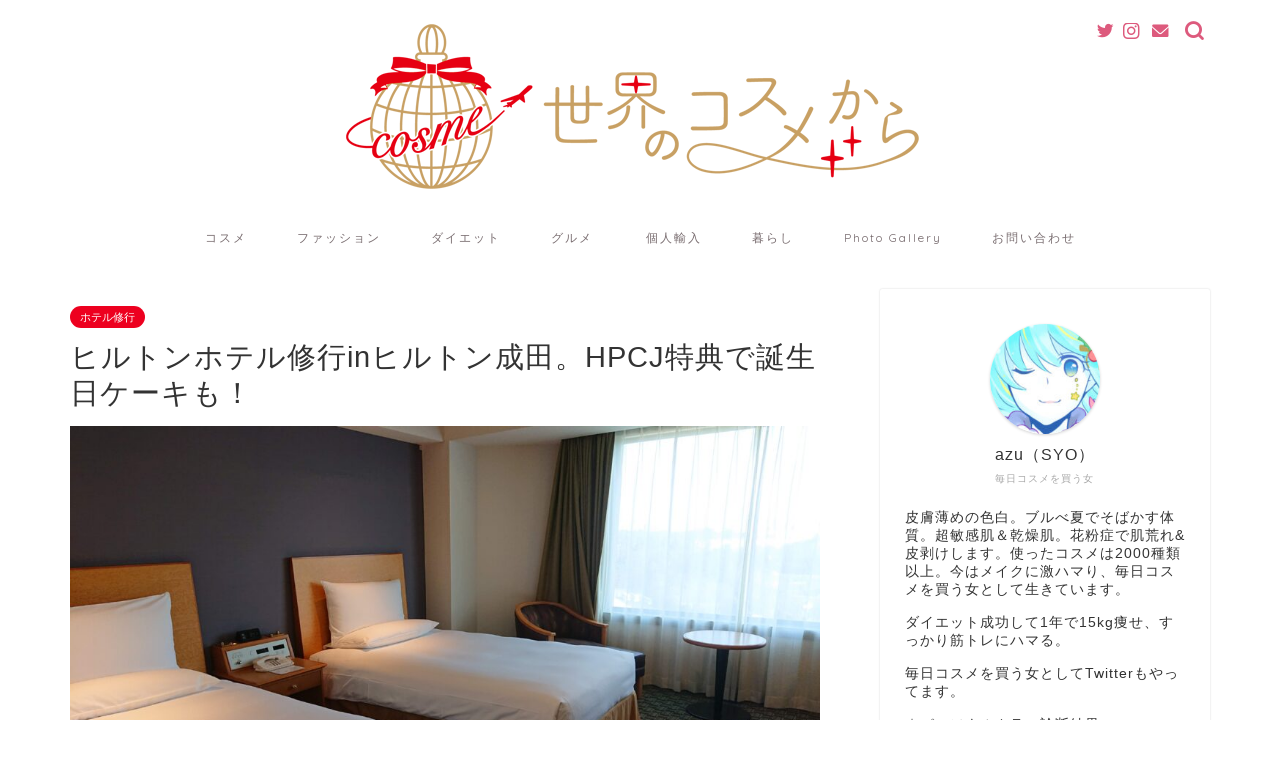

--- FILE ---
content_type: text/html; charset=UTF-8
request_url: https://world.cosme-blog.com/%E3%83%92%E3%83%AB%E3%83%88%E3%83%B3%E3%83%9B%E3%83%86%E3%83%AB%E4%BF%AE%E8%A1%8Cin%E3%83%92%E3%83%AB%E3%83%88%E3%83%B3%E6%88%90%E7%94%B0%E3%80%82hpcj%E7%89%B9%E5%85%B8%E3%81%A7%E8%AA%95%E7%94%9F/
body_size: 20072
content:
<!DOCTYPE html>
<html lang="ja">
<head prefix="og: http://ogp.me/ns# fb: http://ogp.me/ns/fb# article: http://ogp.me/ns/article#">
<meta charset="utf-8">
<meta http-equiv="X-UA-Compatible" content="IE=edge">
<meta name="viewport" content="width=device-width, initial-scale=1">
<!-- ここからOGP -->
<meta property="og:type" content="blog">
<meta property="og:title" content="ヒルトンホテル修行inヒルトン成田。HPCJ特典で誕生日ケーキも！｜世界のコスメから"> 
<meta property="og:url" content="https://world.cosme-blog.com/%e3%83%92%e3%83%ab%e3%83%88%e3%83%b3%e3%83%9b%e3%83%86%e3%83%ab%e4%bf%ae%e8%a1%8cin%e3%83%92%e3%83%ab%e3%83%88%e3%83%b3%e6%88%90%e7%94%b0%e3%80%82hpcj%e7%89%b9%e5%85%b8%e3%81%a7%e8%aa%95%e7%94%9f/"> 
<meta property="og:description" content="ヒルトン修行第一弾！ というわけで、ヒルトン修行のメッカ、ヒルトン成田に行ってきました～！！ ヒルトンのステータスマッチ"> 
<meta property="og:image" content="https://world.cosme-blog.com/wp-content/uploads/2021/03/DSC_8798.jpg">
<meta property="og:site_name" content="世界のコスメから">
<meta property="fb:admins" content="">
<meta name="twitter:card" content="summary_large_image">
<meta name="twitter:site" content="@azu_cosmeotaku">
<!-- ここまでOGP --> 

<meta name="description" itemprop="description" content="ヒルトン修行第一弾！ というわけで、ヒルトン修行のメッカ、ヒルトン成田に行ってきました～！！ ヒルトンのステータスマッチ" >

<title>ヒルトンホテル修行inヒルトン成田。HPCJ特典で誕生日ケーキも！｜世界のコスメから</title>
<link rel='dns-prefetch' href='//ajax.googleapis.com' />
<link rel='dns-prefetch' href='//cdnjs.cloudflare.com' />
<link rel='dns-prefetch' href='//use.fontawesome.com' />
<link rel='dns-prefetch' href='//s.w.org' />
<link rel="alternate" type="application/rss+xml" title="世界のコスメから &raquo; フィード" href="https://world.cosme-blog.com/feed/" />
<link rel="alternate" type="application/rss+xml" title="世界のコスメから &raquo; コメントフィード" href="https://world.cosme-blog.com/comments/feed/" />
<link rel="alternate" type="application/rss+xml" title="世界のコスメから &raquo; ヒルトンホテル修行inヒルトン成田。HPCJ特典で誕生日ケーキも！ のコメントのフィード" href="https://world.cosme-blog.com/%e3%83%92%e3%83%ab%e3%83%88%e3%83%b3%e3%83%9b%e3%83%86%e3%83%ab%e4%bf%ae%e8%a1%8cin%e3%83%92%e3%83%ab%e3%83%88%e3%83%b3%e6%88%90%e7%94%b0%e3%80%82hpcj%e7%89%b9%e5%85%b8%e3%81%a7%e8%aa%95%e7%94%9f/feed/" />
		<script type="text/javascript">
			window._wpemojiSettings = {"baseUrl":"https:\/\/s.w.org\/images\/core\/emoji\/12.0.0-1\/72x72\/","ext":".png","svgUrl":"https:\/\/s.w.org\/images\/core\/emoji\/12.0.0-1\/svg\/","svgExt":".svg","source":{"concatemoji":"https:\/\/world.cosme-blog.com\/wp-includes\/js\/wp-emoji-release.min.js?ver=5.4.18"}};
			/*! This file is auto-generated */
			!function(e,a,t){var n,r,o,i=a.createElement("canvas"),p=i.getContext&&i.getContext("2d");function s(e,t){var a=String.fromCharCode;p.clearRect(0,0,i.width,i.height),p.fillText(a.apply(this,e),0,0);e=i.toDataURL();return p.clearRect(0,0,i.width,i.height),p.fillText(a.apply(this,t),0,0),e===i.toDataURL()}function c(e){var t=a.createElement("script");t.src=e,t.defer=t.type="text/javascript",a.getElementsByTagName("head")[0].appendChild(t)}for(o=Array("flag","emoji"),t.supports={everything:!0,everythingExceptFlag:!0},r=0;r<o.length;r++)t.supports[o[r]]=function(e){if(!p||!p.fillText)return!1;switch(p.textBaseline="top",p.font="600 32px Arial",e){case"flag":return s([127987,65039,8205,9895,65039],[127987,65039,8203,9895,65039])?!1:!s([55356,56826,55356,56819],[55356,56826,8203,55356,56819])&&!s([55356,57332,56128,56423,56128,56418,56128,56421,56128,56430,56128,56423,56128,56447],[55356,57332,8203,56128,56423,8203,56128,56418,8203,56128,56421,8203,56128,56430,8203,56128,56423,8203,56128,56447]);case"emoji":return!s([55357,56424,55356,57342,8205,55358,56605,8205,55357,56424,55356,57340],[55357,56424,55356,57342,8203,55358,56605,8203,55357,56424,55356,57340])}return!1}(o[r]),t.supports.everything=t.supports.everything&&t.supports[o[r]],"flag"!==o[r]&&(t.supports.everythingExceptFlag=t.supports.everythingExceptFlag&&t.supports[o[r]]);t.supports.everythingExceptFlag=t.supports.everythingExceptFlag&&!t.supports.flag,t.DOMReady=!1,t.readyCallback=function(){t.DOMReady=!0},t.supports.everything||(n=function(){t.readyCallback()},a.addEventListener?(a.addEventListener("DOMContentLoaded",n,!1),e.addEventListener("load",n,!1)):(e.attachEvent("onload",n),a.attachEvent("onreadystatechange",function(){"complete"===a.readyState&&t.readyCallback()})),(n=t.source||{}).concatemoji?c(n.concatemoji):n.wpemoji&&n.twemoji&&(c(n.twemoji),c(n.wpemoji)))}(window,document,window._wpemojiSettings);
		</script>
		<style type="text/css">
img.wp-smiley,
img.emoji {
	display: inline !important;
	border: none !important;
	box-shadow: none !important;
	height: 1em !important;
	width: 1em !important;
	margin: 0 .07em !important;
	vertical-align: -0.1em !important;
	background: none !important;
	padding: 0 !important;
}
</style>
	<link rel='stylesheet' id='wp-block-library-css'  href='https://world.cosme-blog.com/wp-includes/css/dist/block-library/style.min.css?ver=5.4.18' type='text/css' media='all' />
<link rel='stylesheet' id='font-awesome-four-css'  href='https://world.cosme-blog.com/wp-content/plugins/font-awesome-4-menus/css/font-awesome.min.css?ver=4.7.0' type='text/css' media='all' />
<link rel='stylesheet' id='sb-type-std-css'  href='https://world.cosme-blog.com/wp-content/plugins/speech-bubble/css/sb-type-std.css?ver=5.4.18' type='text/css' media='all' />
<link rel='stylesheet' id='sb-type-fb-css'  href='https://world.cosme-blog.com/wp-content/plugins/speech-bubble/css/sb-type-fb.css?ver=5.4.18' type='text/css' media='all' />
<link rel='stylesheet' id='sb-type-fb-flat-css'  href='https://world.cosme-blog.com/wp-content/plugins/speech-bubble/css/sb-type-fb-flat.css?ver=5.4.18' type='text/css' media='all' />
<link rel='stylesheet' id='sb-type-ln-css'  href='https://world.cosme-blog.com/wp-content/plugins/speech-bubble/css/sb-type-ln.css?ver=5.4.18' type='text/css' media='all' />
<link rel='stylesheet' id='sb-type-ln-flat-css'  href='https://world.cosme-blog.com/wp-content/plugins/speech-bubble/css/sb-type-ln-flat.css?ver=5.4.18' type='text/css' media='all' />
<link rel='stylesheet' id='sb-type-pink-css'  href='https://world.cosme-blog.com/wp-content/plugins/speech-bubble/css/sb-type-pink.css?ver=5.4.18' type='text/css' media='all' />
<link rel='stylesheet' id='sb-type-rtail-css'  href='https://world.cosme-blog.com/wp-content/plugins/speech-bubble/css/sb-type-rtail.css?ver=5.4.18' type='text/css' media='all' />
<link rel='stylesheet' id='sb-type-drop-css'  href='https://world.cosme-blog.com/wp-content/plugins/speech-bubble/css/sb-type-drop.css?ver=5.4.18' type='text/css' media='all' />
<link rel='stylesheet' id='sb-type-think-css'  href='https://world.cosme-blog.com/wp-content/plugins/speech-bubble/css/sb-type-think.css?ver=5.4.18' type='text/css' media='all' />
<link rel='stylesheet' id='sb-no-br-css'  href='https://world.cosme-blog.com/wp-content/plugins/speech-bubble/css/sb-no-br.css?ver=5.4.18' type='text/css' media='all' />
<link rel='stylesheet' id='parent-style-css'  href='https://world.cosme-blog.com/wp-content/themes/jin/style.css?ver=5.4.18' type='text/css' media='all' />
<link rel='stylesheet' id='theme-style-css'  href='https://world.cosme-blog.com/wp-content/themes/jin-child/style.css?ver=5.4.18' type='text/css' media='all' />
<link rel='stylesheet' id='fontawesome-style-css'  href='https://use.fontawesome.com/releases/v5.6.3/css/all.css?ver=5.4.18' type='text/css' media='all' />
<link rel='stylesheet' id='swiper-style-css'  href='https://cdnjs.cloudflare.com/ajax/libs/Swiper/4.0.7/css/swiper.min.css?ver=5.4.18' type='text/css' media='all' />
<link rel='https://api.w.org/' href='https://world.cosme-blog.com/wp-json/' />
<link rel="canonical" href="https://world.cosme-blog.com/%e3%83%92%e3%83%ab%e3%83%88%e3%83%b3%e3%83%9b%e3%83%86%e3%83%ab%e4%bf%ae%e8%a1%8cin%e3%83%92%e3%83%ab%e3%83%88%e3%83%b3%e6%88%90%e7%94%b0%e3%80%82hpcj%e7%89%b9%e5%85%b8%e3%81%a7%e8%aa%95%e7%94%9f/" />
<link rel='shortlink' href='https://world.cosme-blog.com/?p=12787' />
<link rel="alternate" type="application/json+oembed" href="https://world.cosme-blog.com/wp-json/oembed/1.0/embed?url=https%3A%2F%2Fworld.cosme-blog.com%2F%25e3%2583%2592%25e3%2583%25ab%25e3%2583%2588%25e3%2583%25b3%25e3%2583%259b%25e3%2583%2586%25e3%2583%25ab%25e4%25bf%25ae%25e8%25a1%258cin%25e3%2583%2592%25e3%2583%25ab%25e3%2583%2588%25e3%2583%25b3%25e6%2588%2590%25e7%2594%25b0%25e3%2580%2582hpcj%25e7%2589%25b9%25e5%2585%25b8%25e3%2581%25a7%25e8%25aa%2595%25e7%2594%259f%2F" />
<link rel="alternate" type="text/xml+oembed" href="https://world.cosme-blog.com/wp-json/oembed/1.0/embed?url=https%3A%2F%2Fworld.cosme-blog.com%2F%25e3%2583%2592%25e3%2583%25ab%25e3%2583%2588%25e3%2583%25b3%25e3%2583%259b%25e3%2583%2586%25e3%2583%25ab%25e4%25bf%25ae%25e8%25a1%258cin%25e3%2583%2592%25e3%2583%25ab%25e3%2583%2588%25e3%2583%25b3%25e6%2588%2590%25e7%2594%25b0%25e3%2580%2582hpcj%25e7%2589%25b9%25e5%2585%25b8%25e3%2581%25a7%25e8%25aa%2595%25e7%2594%259f%2F&#038;format=xml" />
<!-- <meta name="NextGEN" version="3.5.0" /> -->
	<style type="text/css">
		#wrapper{
							background-color: #ffffff;
				background-image: url();
					}
		.related-entry-headline-text span:before,
		#comment-title span:before,
		#reply-title span:before{
			background-color: #ca9f6b;
			border-color: #ca9f6b!important;
		}
		
		#breadcrumb:after,
		#page-top a{	
			background-color: #ca9f6b;
		}
				#footer-widget-area{
			background-color: #ca9f6b;
			border: none!important;
		}
		.footer-inner a
		#copyright,
		#copyright-center{
			border-color: taransparent!important;
			color: #333333!important;
		}
				.page-top-footer a{
			color: #ca9f6b!important;
		}
				#breadcrumb ul li,
		#breadcrumb ul li a{
			color: #ca9f6b!important;
		}
		
		body,
		a,
		a:link,
		a:visited,
		.my-profile,
		.widgettitle,
		.tabBtn-mag label{
			color: #333333;
		}
		a:hover{
			color: #1a0dab;
		}
						.widget_nav_menu ul > li > a:before,
		.widget_categories ul > li > a:before,
		.widget_pages ul > li > a:before,
		.widget_recent_entries ul > li > a:before,
		.widget_archive ul > li > a:before,
		.widget_archive form:after,
		.widget_categories form:after,
		.widget_nav_menu ul > li > ul.sub-menu > li > a:before,
		.widget_categories ul > li > .children > li > a:before,
		.widget_pages ul > li > .children > li > a:before,
		.widget_nav_menu ul > li > ul.sub-menu > li > ul.sub-menu li > a:before,
		.widget_categories ul > li > .children > li > .children li > a:before,
		.widget_pages ul > li > .children > li > .children li > a:before{
			color: #ca9f6b;
		}
		.widget_nav_menu ul .sub-menu .sub-menu li a:before{
			background-color: #333333!important;
		}
		footer .footer-widget,
		footer .footer-widget a,
		footer .footer-widget ul li,
		.footer-widget.widget_nav_menu ul > li > a:before,
		.footer-widget.widget_categories ul > li > a:before,
		.footer-widget.widget_recent_entries ul > li > a:before,
		.footer-widget.widget_pages ul > li > a:before,
		.footer-widget.widget_archive ul > li > a:before,
		footer .widget_tag_cloud .tagcloud a:before{
			color: #ffffff!important;
			border-color: #ffffff!important;
		}
		footer .footer-widget .widgettitle{
			color: #ffffff!important;
			border-color: #ed001f!important;
		}
		footer .widget_nav_menu ul .children .children li a:before,
		footer .widget_categories ul .children .children li a:before,
		footer .widget_nav_menu ul .sub-menu .sub-menu li a:before{
			background-color: #ffffff!important;
		}
		#drawernav a:hover,
		.post-list-title,
		#prev-next p,
		#toc_container .toc_list li a{
			color: #333333!important;
		}
		
		#header-box{
			background-color: #ffffff;
		}
						@media (min-width: 768px) {
		#header-box .header-box10-bg:before,
		#header-box .header-box11-bg:before{
			border-radius: 2px;
		}
		}
										@media (min-width: 768px) {
			.top-image-meta{
				margin-top: calc(0px - 30px);
			}
		}
		@media (min-width: 1200px) {
			.top-image-meta{
				margin-top: calc(0px);
			}
		}
				.pickup-contents:before{
			background-color: #ffffff!important;
		}
		
		.main-image-text{
			color: #555;
		}
		.main-image-text-sub{
			color: #555;
		}
		
				@media (min-width: 481px) {
			#site-info{
				padding-top: 5px!important;
				padding-bottom: 5px!important;
			}
		}
		
		#site-info span a{
			color: #7a6e71!important;
		}
		
				#headmenu .headsns .line a svg{
			fill: #dd5a7d!important;
		}
		#headmenu .headsns a,
		#headmenu{
			color: #dd5a7d!important;
			border-color:#dd5a7d!important;
		}
						.profile-follow .line-sns a svg{
			fill: #ca9f6b!important;
		}
		.profile-follow .line-sns a:hover svg{
			fill: #ed001f!important;
		}
		.profile-follow a{
			color: #ca9f6b!important;
			border-color:#ca9f6b!important;
		}
		.profile-follow a:hover,
		#headmenu .headsns a:hover{
			color:#ed001f!important;
			border-color:#ed001f!important;
		}
				.search-box:hover{
			color:#ed001f!important;
			border-color:#ed001f!important;
		}
				#header #headmenu .headsns .line a:hover svg{
			fill:#ed001f!important;
		}
		.cps-icon-bar,
		#navtoggle:checked + .sp-menu-open .cps-icon-bar{
			background-color: #7a6e71;
		}
		#nav-container{
			background-color: #ffffff;
		}
		.menu-box .menu-item svg{
			fill:#7a6e71;
		}
		#drawernav ul.menu-box > li > a,
		#drawernav2 ul.menu-box > li > a,
		#drawernav3 ul.menu-box > li > a,
		#drawernav4 ul.menu-box > li > a,
		#drawernav5 ul.menu-box > li > a,
		#drawernav ul.menu-box > li.menu-item-has-children:after,
		#drawernav2 ul.menu-box > li.menu-item-has-children:after,
		#drawernav3 ul.menu-box > li.menu-item-has-children:after,
		#drawernav4 ul.menu-box > li.menu-item-has-children:after,
		#drawernav5 ul.menu-box > li.menu-item-has-children:after{
			color: #7a6e71!important;
		}
		#drawernav ul.menu-box li a,
		#drawernav2 ul.menu-box li a,
		#drawernav3 ul.menu-box li a,
		#drawernav4 ul.menu-box li a,
		#drawernav5 ul.menu-box li a{
			font-size: 12px!important;
		}
		#drawernav3 ul.menu-box > li{
			color: #333333!important;
		}
		#drawernav4 .menu-box > .menu-item > a:after,
		#drawernav3 .menu-box > .menu-item > a:after,
		#drawernav .menu-box > .menu-item > a:after{
			background-color: #7a6e71!important;
		}
		#drawernav2 .menu-box > .menu-item:hover,
		#drawernav5 .menu-box > .menu-item:hover{
			border-top-color: #ca9f6b!important;
		}
				.cps-info-bar a{
			background-color: #ffcd44!important;
		}
				@media (min-width: 768px) {
			.post-list-mag .post-list-item:not(:nth-child(2n)){
				margin-right: 2.6%;
			}
		}
				@media (min-width: 768px) {
			#tab-1:checked ~ .tabBtn-mag li [for="tab-1"]:after,
			#tab-2:checked ~ .tabBtn-mag li [for="tab-2"]:after,
			#tab-3:checked ~ .tabBtn-mag li [for="tab-3"]:after,
			#tab-4:checked ~ .tabBtn-mag li [for="tab-4"]:after{
				border-top-color: #ca9f6b!important;
			}
			.tabBtn-mag label{
				border-bottom-color: #ca9f6b!important;
			}
		}
		#tab-1:checked ~ .tabBtn-mag li [for="tab-1"],
		#tab-2:checked ~ .tabBtn-mag li [for="tab-2"],
		#tab-3:checked ~ .tabBtn-mag li [for="tab-3"],
		#tab-4:checked ~ .tabBtn-mag li [for="tab-4"],
		#prev-next a.next:after,
		#prev-next a.prev:after,
		.more-cat-button a:hover span:before{
			background-color: #ca9f6b!important;
		}
		

		.swiper-slide .post-list-cat,
		.post-list-mag .post-list-cat,
		.post-list-mag3col .post-list-cat,
		.post-list-mag-sp1col .post-list-cat,
		.swiper-pagination-bullet-active,
		.pickup-cat,
		.post-list .post-list-cat,
		#breadcrumb .bcHome a:hover span:before,
		.popular-item:nth-child(1) .pop-num,
		.popular-item:nth-child(2) .pop-num,
		.popular-item:nth-child(3) .pop-num{
			background-color: #ed001f!important;
		}
		.sidebar-btn a,
		.profile-sns-menu{
			background-color: #ed001f!important;
		}
		.sp-sns-menu a,
		.pickup-contents-box a:hover .pickup-title{
			border-color: #ca9f6b!important;
			color: #ca9f6b!important;
		}
				.pro-line svg{
			fill: #ca9f6b!important;
		}
		.cps-post-cat a,
		.meta-cat,
		.popular-cat{
			background-color: #ed001f!important;
			border-color: #ed001f!important;
		}
		.tagicon,
		.tag-box a,
		#toc_container .toc_list > li,
		#toc_container .toc_title{
			color: #ca9f6b!important;
		}
		.widget_tag_cloud a::before{
			color: #333333!important;
		}
		.tag-box a,
		#toc_container:before{
			border-color: #ca9f6b!important;
		}
		.cps-post-cat a:hover{
			color: #1a0dab!important;
		}
		.pagination li:not([class*="current"]) a:hover,
		.widget_tag_cloud a:hover{
			background-color: #ca9f6b!important;
		}
		.pagination li:not([class*="current"]) a:hover{
			opacity: 0.5!important;
		}
		.pagination li.current a{
			background-color: #ca9f6b!important;
			border-color: #ca9f6b!important;
		}
		.nextpage a:hover span {
			color: #ca9f6b!important;
			border-color: #ca9f6b!important;
		}
		.cta-content:before{
			background-color: #fff2f5!important;
		}
		.cta-text,
		.info-title{
			color: #7a6e71!important;
		}
		#footer-widget-area.footer_style1 .widgettitle{
			border-color: #ed001f!important;
		}
		.sidebar_style1 .widgettitle,
		.sidebar_style5 .widgettitle{
			border-color: #ca9f6b!important;
		}
		.sidebar_style2 .widgettitle,
		.sidebar_style4 .widgettitle,
		.sidebar_style6 .widgettitle,
		#home-bottom-widget .widgettitle,
		#home-top-widget .widgettitle,
		#post-bottom-widget .widgettitle,
		#post-top-widget .widgettitle{
			background-color: #ca9f6b!important;
		}
		#home-bottom-widget .widget_search .search-box input[type="submit"],
		#home-top-widget .widget_search .search-box input[type="submit"],
		#post-bottom-widget .widget_search .search-box input[type="submit"],
		#post-top-widget .widget_search .search-box input[type="submit"]{
			background-color: #ed001f!important;
		}
		
		.tn-logo-size{
			font-size: %!important;
		}
		@media (min-width: 481px) {
		.tn-logo-size img{
			width: calc(%*0.5)!important;
		}
		}
		@media (min-width: 768px) {
		.tn-logo-size img{
			width: calc(%*2.2)!important;
		}
		}
		@media (min-width: 1200px) {
		.tn-logo-size img{
			width: %!important;
		}
		}
		.sp-logo-size{
			font-size: 60%!important;
		}
		.sp-logo-size img{
			width: 60%!important;
		}
				.cps-post-main ul > li:before,
		.cps-post-main ol > li:before{
			background-color: #ed001f!important;
		}
		.profile-card .profile-title{
			background-color: #ca9f6b!important;
		}
		.profile-card{
			border-color: #ca9f6b!important;
		}
		.cps-post-main a{
			color:#52ddcf;
		}
		.cps-post-main .marker{
			background: -webkit-linear-gradient( transparent 0%, #ffcedb 0% ) ;
			background: linear-gradient( transparent 0%, #ffcedb 0% ) ;
		}
		.cps-post-main .marker2{
			background: -webkit-linear-gradient( transparent 0%, #a9eaf2 0% ) ;
			background: linear-gradient( transparent 0%, #a9eaf2 0% ) ;
		}
		.cps-post-main .jic-sc{
			color:#e9546b;
		}
		
		
		.simple-box1{
			border-color:#68d6cb!important;
		}
		.simple-box2{
			border-color:#f2bf7d!important;
		}
		.simple-box3{
			border-color:#68d6cb!important;
		}
		.simple-box4{
			border-color:#7badd8!important;
		}
		.simple-box4:before{
			background-color: #7badd8;
		}
		.simple-box5{
			border-color:#e896c7!important;
		}
		.simple-box5:before{
			background-color: #e896c7;
		}
		.simple-box6{
			background-color:#fffdef!important;
		}
		.simple-box7{
			border-color:#def1f9!important;
		}
		.simple-box7:before{
			background-color:#def1f9!important;
		}
		.simple-box8{
			border-color:#96ddc1!important;
		}
		.simple-box8:before{
			background-color:#96ddc1!important;
		}
		.simple-box9:before{
			background-color:#e1c0e8!important;
		}
				.simple-box9:after{
			border-color:#e1c0e8 #e1c0e8 #ffffff #ffffff!important;
		}
				
		.kaisetsu-box1:before,
		.kaisetsu-box1-title{
			background-color:#ffb49e!important;
		}
		.kaisetsu-box2{
			border-color:#68d6cb!important;
		}
		.kaisetsu-box2-title{
			background-color:#68d6cb!important;
		}
		.kaisetsu-box4{
			border-color:#ea91a9!important;
		}
		.kaisetsu-box4-title{
			background-color:#ea91a9!important;
		}
		.kaisetsu-box5:before{
			background-color:#57b3ba!important;
		}
		.kaisetsu-box5-title{
			background-color:#57b3ba!important;
		}
		
		.concept-box1{
			border-color:#85db8f!important;
		}
		.concept-box1:after{
			background-color:#85db8f!important;
		}
		.concept-box1:before{
			content:"ポイント"!important;
			color:#85db8f!important;
		}
		.concept-box2{
			border-color:#f7cf6a!important;
		}
		.concept-box2:after{
			background-color:#f7cf6a!important;
		}
		.concept-box2:before{
			content:"注意点"!important;
			color:#f7cf6a!important;
		}
		.concept-box3{
			border-color:#86cee8!important;
		}
		.concept-box3:after{
			background-color:#86cee8!important;
		}
		.concept-box3:before{
			content:"良い例"!important;
			color:#86cee8!important;
		}
		.concept-box4{
			border-color:#ed8989!important;
		}
		.concept-box4:after{
			background-color:#ed8989!important;
		}
		.concept-box4:before{
			content:"悪い例"!important;
			color:#ed8989!important;
		}
		.concept-box5{
			border-color:#9e9e9e!important;
		}
		.concept-box5:after{
			background-color:#9e9e9e!important;
		}
		.concept-box5:before{
			content:"参考"!important;
			color:#9e9e9e!important;
		}
		.concept-box6{
			border-color:#8eaced!important;
		}
		.concept-box6:after{
			background-color:#8eaced!important;
		}
		.concept-box6:before{
			content:"メモ"!important;
			color:#8eaced!important;
		}
		
		.innerlink-box1,
		.blog-card{
			border-color:#68d6cb!important;
		}
		.innerlink-box1-title{
			background-color:#68d6cb!important;
			border-color:#68d6cb!important;
		}
		.innerlink-box1:before,
		.blog-card-hl-box{
			background-color:#68d6cb!important;
		}
				.concept-box1:before,
		.concept-box2:before,
		.concept-box3:before,
		.concept-box4:before,
		.concept-box5:before,
		.concept-box6:before{
			background-color: #ffffff;
			background-image: url();
		}
		.concept-box1:after,
		.concept-box2:after,
		.concept-box3:after,
		.concept-box4:after,
		.concept-box5:after,
		.concept-box6:after{
			border-color: #ffffff;
			border-image: url() 27 23 / 50px 30px / 1rem round space0 / 5px 5px;
		}
				
		.jin-ac-box01-title::after{
			color: #ca9f6b;
		}
		
		.color-button01 a,
		.color-button01 a:hover,
		.color-button01:before{
			background-color: #52ddcf!important;
		}
		.top-image-btn-color a,
		.top-image-btn-color a:hover,
		.top-image-btn-color:before{
			background-color: #ffcd44!important;
		}
		.color-button02 a,
		.color-button02 a:hover,
		.color-button02:before{
			background-color: #68d6cb!important;
		}
		
		.color-button01-big a,
		.color-button01-big a:hover,
		.color-button01-big:before{
			background-color: #dd305e!important;
		}
		.color-button01-big a,
		.color-button01-big:before{
			border-radius: 5px!important;
		}
		.color-button01-big a{
			padding-top: 20px!important;
			padding-bottom: 20px!important;
		}
		
		.color-button02-big a,
		.color-button02-big a:hover,
		.color-button02-big:before{
			background-color: #ffca89!important;
		}
		.color-button02-big a,
		.color-button02-big:before{
			border-radius: 40px!important;
		}
		.color-button02-big a{
			padding-top: 20px!important;
			padding-bottom: 20px!important;
		}
				.color-button01-big{
			width: 75%!important;
		}
		.color-button02-big{
			width: 75%!important;
		}
				
		
					.top-image-btn-color:before,
			.color-button01:before,
			.color-button02:before,
			.color-button01-big:before,
			.color-button02-big:before{
				bottom: -1px;
				left: -1px;
				width: 100%;
				height: 100%;
				border-radius: 6px;
				box-shadow: 0px 1px 5px 0px rgba(0, 0, 0, 0.25);
				-webkit-transition: all .4s;
				transition: all .4s;
			}
			.top-image-btn-color a:hover,
			.color-button01 a:hover,
			.color-button02 a:hover,
			.color-button01-big a:hover,
			.color-button02-big a:hover{
				-webkit-transform: translateY(2px);
				transform: translateY(2px);
				-webkit-filter: brightness(0.95);
				 filter: brightness(0.95);
			}
			.top-image-btn-color:hover:before,
			.color-button01:hover:before,
			.color-button02:hover:before,
			.color-button01-big:hover:before,
			.color-button02-big:hover:before{
				-webkit-transform: translateY(2px);
				transform: translateY(2px);
				box-shadow: none!important;
			}
				
		.h2-style01 h2,
		.h2-style02 h2:before,
		.h2-style03 h2,
		.h2-style04 h2:before,
		.h2-style05 h2,
		.h2-style07 h2:before,
		.h2-style07 h2:after,
		.h3-style03 h3:before,
		.h3-style02 h3:before,
		.h3-style05 h3:before,
		.h3-style07 h3:before,
		.h2-style08 h2:after,
		.h2-style10 h2:before,
		.h2-style10 h2:after,
		.h3-style02 h3:after,
		.h4-style02 h4:before{
			background-color: #ca9f6b!important;
		}
		.h3-style01 h3,
		.h3-style04 h3,
		.h3-style05 h3,
		.h3-style06 h3,
		.h4-style01 h4,
		.h2-style02 h2,
		.h2-style08 h2,
		.h2-style08 h2:before,
		.h2-style09 h2,
		.h4-style03 h4{
			border-color: #ca9f6b!important;
		}
		.h2-style05 h2:before{
			border-top-color: #ca9f6b!important;
		}
		.h2-style06 h2:before,
		.sidebar_style3 .widgettitle:after{
			background-image: linear-gradient(
				-45deg,
				transparent 25%,
				#ca9f6b 25%,
				#ca9f6b 50%,
				transparent 50%,
				transparent 75%,
				#ca9f6b 75%,
				#ca9f6b			);
		}
				.jin-h2-icons.h2-style02 h2 .jic:before,
		.jin-h2-icons.h2-style04 h2 .jic:before,
		.jin-h2-icons.h2-style06 h2 .jic:before,
		.jin-h2-icons.h2-style07 h2 .jic:before,
		.jin-h2-icons.h2-style08 h2 .jic:before,
		.jin-h2-icons.h2-style09 h2 .jic:before,
		.jin-h2-icons.h2-style10 h2 .jic:before,
		.jin-h3-icons.h3-style01 h3 .jic:before,
		.jin-h3-icons.h3-style02 h3 .jic:before,
		.jin-h3-icons.h3-style03 h3 .jic:before,
		.jin-h3-icons.h3-style04 h3 .jic:before,
		.jin-h3-icons.h3-style05 h3 .jic:before,
		.jin-h3-icons.h3-style06 h3 .jic:before,
		.jin-h3-icons.h3-style07 h3 .jic:before,
		.jin-h4-icons.h4-style01 h4 .jic:before,
		.jin-h4-icons.h4-style02 h4 .jic:before,
		.jin-h4-icons.h4-style03 h4 .jic:before,
		.jin-h4-icons.h4-style04 h4 .jic:before{
			color:#ca9f6b;
		}
		
		@media all and (-ms-high-contrast:none){
			*::-ms-backdrop, .color-button01:before,
			.color-button02:before,
			.color-button01-big:before,
			.color-button02-big:before{
				background-color: #595857!important;
			}
		}
		
		.jin-lp-h2 h2,
		.jin-lp-h2 h2{
			background-color: transparent!important;
			border-color: transparent!important;
			color: #333333!important;
		}
		.jincolumn-h3style2{
			border-color:#ca9f6b!important;
		}
		.jinlph2-style1 h2:first-letter{
			color:#ca9f6b!important;
		}
		.jinlph2-style2 h2,
		.jinlph2-style3 h2{
			border-color:#ca9f6b!important;
		}
		.jin-photo-title .jin-fusen1-down,
		.jin-photo-title .jin-fusen1-even,
		.jin-photo-title .jin-fusen1-up{
			border-left-color:#ca9f6b;
		}
		.jin-photo-title .jin-fusen2,
		.jin-photo-title .jin-fusen3{
			background-color:#ca9f6b;
		}
		.jin-photo-title .jin-fusen2:before,
		.jin-photo-title .jin-fusen3:before {
			border-top-color: #ca9f6b;
		}
		.has-huge-font-size{
			font-size:42px!important;
		}
		.has-large-font-size{
			font-size:36px!important;
		}
		.has-medium-font-size{
			font-size:20px!important;
		}
		.has-normal-font-size{
			font-size:16px!important;
		}
		.has-small-font-size{
			font-size:13px!important;
		}
		
		
	</style>
<style type="text/css">.broken_link, a.broken_link {
	text-decoration: line-through;
}</style><link rel="icon" href="https://world.cosme-blog.com/wp-content/uploads/2018/09/cropped-logo07-6-32x32.png" sizes="32x32" />
<link rel="icon" href="https://world.cosme-blog.com/wp-content/uploads/2018/09/cropped-logo07-6-192x192.png" sizes="192x192" />
<link rel="apple-touch-icon" href="https://world.cosme-blog.com/wp-content/uploads/2018/09/cropped-logo07-6-180x180.png" />
<meta name="msapplication-TileImage" content="https://world.cosme-blog.com/wp-content/uploads/2018/09/cropped-logo07-6-270x270.png" />
		<style type="text/css" id="wp-custom-css">
			.proflink a{
	display:block;
	text-align:center;
	padding:7px 10px;
	background:#aaa;/*カラーは変更*/
	width:50%;
	margin:0 auto;
	margin-top:20px;
	border-radius:20px;
	border:3px double #fff;
	font-size:0.65rem;
	color:#fff;
}
.proflink a:hover{
		opacity:0.75;
}		</style>
		<link rel="preload" href="https://world.cosme-blog.com/wp-content/plugins/table-of-contents-plus/front.min.js" as="script">
<link rel="preload" href="https://ajax.googleapis.com/ajax/libs/jquery/1.12.4/jquery.min.js" as="script">
<link rel="preload" href="https://world.cosme-blog.com/wp-content/themes/jin/js/common.js" as="script">
<link rel="preload" href="https://world.cosme-blog.com/wp-content/themes/jin/js/jin_h_icons.js" as="script">
<link rel="preload" href="https://cdnjs.cloudflare.com/ajax/libs/Swiper/4.0.7/js/swiper.min.js" as="script">
<link rel="preload" href="https://use.fontawesome.com/releases/v5.6.3/js/all.js" as="script">
<link rel="preload" href="https://world.cosme-blog.com/wp-content/plugins/lazy-load/js/lazy-load.js" as="script">
<link rel="preload" href="https://world.cosme-blog.com/wp-content/plugins/lazy-load/js/jquery.sonar.min.js" as="script">
<link rel="preload" href="/wp-includes/js/wp-embed.min.js" as="script">
	
<!--カエレバCSS-->
<!--アプリーチCSS-->


</head>
<body class="post-template-default single single-post postid-12787 single-format-standard" id="nofont-style">
<div id="wrapper">

		
	<div id="scroll-content" class="animate">
	
		<!--ヘッダー-->

					<div id="header-box" class="tn_on header-box animate">
	<div id="header" class="header-type2 header animate">
		
		<div id="site-info" class="ef">
							<span class="tn-logo-size"><a href='https://world.cosme-blog.com/' title='世界のコスメから' rel='home'><img src='https://world.cosme-blog.com/wp-content/uploads/2018/09/logo06.png' alt='世界のコスメから'></a></span>
					</div>

	
				<div id="headmenu">
			<span class="headsns tn_sns_on">
									<span class="twitter"><a href="https://twitter.com/azu_cosmeotaku"><i class="jic-type jin-ifont-twitter" aria-hidden="true"></i></a></span>
																	<span class="instagram">
					<a href="https://www.instagram.com/azu_cosmeotaku"><i class="jic-type jin-ifont-instagram" aria-hidden="true"></i></a>
					</span>
									
													<span class="jin-contact">
					<a href="https://world.cosme-blog.com/toiawase"><i class="jic-type jin-ifont-mail" aria-hidden="true"></i></a>
					</span>
					

			</span>
			<span class="headsearch tn_search_on">
				<form class="search-box" role="search" method="get" id="searchform" action="https://world.cosme-blog.com/">
	<input type="search" placeholder="" class="text search-text" value="" name="s" id="s">
	<input type="submit" id="searchsubmit" value="&#xe931;">
</form>
			</span>
		</div>
		
	</div>
	
		
</div>

	

	
	<!--ヘッダー画像-->
													<!--ヘッダー画像-->

	
	<!--グローバルナビゲーション layout1-->
				<div id="nav-container" class="header-style5-animate animate">
			<div id="drawernav" class="ef">
				<nav class="fixed-content"><ul class="menu-box"><li class="menu-item menu-item-type-taxonomy menu-item-object-category menu-item-12930"><a href="https://world.cosme-blog.com/beauty">コスメ</a></li>
<li class="menu-item menu-item-type-taxonomy menu-item-object-category menu-item-12402"><a href="https://world.cosme-blog.com/category/fashion/">ファッション</a></li>
<li class="menu-item menu-item-type-taxonomy menu-item-object-category menu-item-12403"><a href="https://world.cosme-blog.com/category/diet/">ダイエット</a></li>
<li class="menu-item menu-item-type-taxonomy menu-item-object-category menu-item-12405"><a href="https://world.cosme-blog.com/category/food/">グルメ</a></li>
<li class="menu-item menu-item-type-taxonomy menu-item-object-category menu-item-12952"><a href="https://world.cosme-blog.com/private_import"><span><i class="個人輸入で買った化粧品やサプリメント、食品などを紹介しています。" aria-hidden="true"></i></span>個人輸入</a></li>
<li class="menu-item menu-item-type-taxonomy menu-item-object-category menu-item-12953"><a href="https://world.cosme-blog.com/category/living/">暮らし</a></li>
<li class="menu-item menu-item-type-post_type menu-item-object-page menu-item-12863"><a href="https://world.cosme-blog.com/photo">Photo Gallery</a></li>
<li class="menu-item menu-item-type-post_type menu-item-object-page menu-item-12862"><a href="https://world.cosme-blog.com/toiawase">お問い合わせ</a></li>
</ul></nav>			</div>
		</div>
				<!--グローバルナビゲーション layout1-->
		
		<!--ヘッダー-->

		<div class="clearfix"></div>

			
														
		
	<div id="contents">

		<!--メインコンテンツ-->
			<main id="main-contents" class="main-contents article_style2 animate" itemprop="mainContentOfPage">
				
								
				<section class="cps-post-box hentry">
																	<article class="cps-post">
							<header class="cps-post-header">
																<span class="cps-post-cat category-%e3%83%9b%e3%83%86%e3%83%ab%e4%bf%ae%e8%a1%8c" itemprop="keywords"><a href="https://world.cosme-blog.com/category/travel/%e3%83%9b%e3%83%86%e3%83%ab%e4%bf%ae%e8%a1%8c/" style="background-color:!important;">ホテル修行</a></span>
																<h1 class="cps-post-title entry-title" itemprop="headline">ヒルトンホテル修行inヒルトン成田。HPCJ特典で誕生日ケーキも！</h1>
								<div class="cps-post-meta vcard">
									<span class="writer fn" itemprop="author" itemscope itemtype="https://schema.org/Person"><span itemprop="name">azu（SYO）</span></span>
									<span class="cps-post-date-box">
											<div style="display: none;">
		<span class="cps-post-date"><i class="jic jin-ifont-watch" aria-hidden="true"></i>&nbsp;<time class="entry-date date published" datetime="2021-03-21T19:05:17+09:00">2021/03/21</time></span>
		<time class="entry-date date updated" datetime=""></time>
	</div>
									</span>
								</div>
								
							</header>
																																													<div class="cps-post-thumb jin-thumb-original" itemscope itemtype="https://schema.org/ImageObject">
												<img src="https://world.cosme-blog.com/wp-content/plugins/lazy-load/images/1x1.trans.gif" data-lazy-src="https://world.cosme-blog.com/wp-content/uploads/2021/03/DSC_8798.jpg" class="attachment-large_size size-large_size wp-post-image" alt width="1024" height="576" srcset="https://world.cosme-blog.com/wp-content/uploads/2021/03/DSC_8798.jpg 1024w, https://world.cosme-blog.com/wp-content/uploads/2021/03/DSC_8798-300x169.jpg 300w, https://world.cosme-blog.com/wp-content/uploads/2021/03/DSC_8798-150x84.jpg 150w, https://world.cosme-blog.com/wp-content/uploads/2021/03/DSC_8798-320x180.jpg 320w, https://world.cosme-blog.com/wp-content/uploads/2021/03/DSC_8798-640x360.jpg 640w, https://world.cosme-blog.com/wp-content/uploads/2021/03/DSC_8798.jpg 856w" sizes="(max-width: 1024px) 100vw, 1024px"><noscript><img src="https://world.cosme-blog.com/wp-content/uploads/2021/03/DSC_8798.jpg" class="attachment-large_size size-large_size wp-post-image" alt="" width ="1024" height ="576" srcset="https://world.cosme-blog.com/wp-content/uploads/2021/03/DSC_8798.jpg 1024w, https://world.cosme-blog.com/wp-content/uploads/2021/03/DSC_8798-300x169.jpg 300w, https://world.cosme-blog.com/wp-content/uploads/2021/03/DSC_8798-150x84.jpg 150w, https://world.cosme-blog.com/wp-content/uploads/2021/03/DSC_8798-320x180.jpg 320w, https://world.cosme-blog.com/wp-content/uploads/2021/03/DSC_8798-640x360.jpg 640w, https://world.cosme-blog.com/wp-content/uploads/2021/03/DSC_8798.jpg 856w" sizes="(max-width: 1024px) 100vw, 1024px" /></noscript>											</div>
																																																										<div class="share-top sns-design-type01">
	<div class="sns-top">
		<ol>
			<!--ツイートボタン-->
							<li class="twitter"><a href="https://twitter.com/share?url=https%3A%2F%2Fworld.cosme-blog.com%2F%25e3%2583%2592%25e3%2583%25ab%25e3%2583%2588%25e3%2583%25b3%25e3%2583%259b%25e3%2583%2586%25e3%2583%25ab%25e4%25bf%25ae%25e8%25a1%258cin%25e3%2583%2592%25e3%2583%25ab%25e3%2583%2588%25e3%2583%25b3%25e6%2588%2590%25e7%2594%25b0%25e3%2580%2582hpcj%25e7%2589%25b9%25e5%2585%25b8%25e3%2581%25a7%25e8%25aa%2595%25e7%2594%259f%2F&text=%E3%83%92%E3%83%AB%E3%83%88%E3%83%B3%E3%83%9B%E3%83%86%E3%83%AB%E4%BF%AE%E8%A1%8Cin%E3%83%92%E3%83%AB%E3%83%88%E3%83%B3%E6%88%90%E7%94%B0%E3%80%82HPCJ%E7%89%B9%E5%85%B8%E3%81%A7%E8%AA%95%E7%94%9F%E6%97%A5%E3%82%B1%E3%83%BC%E3%82%AD%E3%82%82%EF%BC%81 - 世界のコスメから&via=azu_cosmeotaku&related=azu_cosmeotaku"><i class="jic jin-ifont-twitter"></i></a>
				</li>
						<!--Facebookボタン-->
							<li class="facebook">
				<a href="https://www.facebook.com/sharer.php?src=bm&u=https%3A%2F%2Fworld.cosme-blog.com%2F%25e3%2583%2592%25e3%2583%25ab%25e3%2583%2588%25e3%2583%25b3%25e3%2583%259b%25e3%2583%2586%25e3%2583%25ab%25e4%25bf%25ae%25e8%25a1%258cin%25e3%2583%2592%25e3%2583%25ab%25e3%2583%2588%25e3%2583%25b3%25e6%2588%2590%25e7%2594%25b0%25e3%2580%2582hpcj%25e7%2589%25b9%25e5%2585%25b8%25e3%2581%25a7%25e8%25aa%2595%25e7%2594%259f%2F&t=%E3%83%92%E3%83%AB%E3%83%88%E3%83%B3%E3%83%9B%E3%83%86%E3%83%AB%E4%BF%AE%E8%A1%8Cin%E3%83%92%E3%83%AB%E3%83%88%E3%83%B3%E6%88%90%E7%94%B0%E3%80%82HPCJ%E7%89%B9%E5%85%B8%E3%81%A7%E8%AA%95%E7%94%9F%E6%97%A5%E3%82%B1%E3%83%BC%E3%82%AD%E3%82%82%EF%BC%81 - 世界のコスメから" onclick="javascript:window.open(this.href, '', 'menubar=no,toolbar=no,resizable=yes,scrollbars=yes,height=300,width=600');return false;"><i class="jic jin-ifont-facebook-t" aria-hidden="true"></i></a>
				</li>
						<!--はてブボタン-->
							<li class="hatebu">
				<a href="https://b.hatena.ne.jp/add?mode=confirm&url=https%3A%2F%2Fworld.cosme-blog.com%2F%25e3%2583%2592%25e3%2583%25ab%25e3%2583%2588%25e3%2583%25b3%25e3%2583%259b%25e3%2583%2586%25e3%2583%25ab%25e4%25bf%25ae%25e8%25a1%258cin%25e3%2583%2592%25e3%2583%25ab%25e3%2583%2588%25e3%2583%25b3%25e6%2588%2590%25e7%2594%25b0%25e3%2580%2582hpcj%25e7%2589%25b9%25e5%2585%25b8%25e3%2581%25a7%25e8%25aa%2595%25e7%2594%259f%2F" onclick="javascript:window.open(this.href, '', 'menubar=no,toolbar=no,resizable=yes,scrollbars=yes,height=400,width=510');return false;" ><i class="font-hatena"></i></a>
				</li>
						<!--Poketボタン-->
							<li class="pocket">
				<a href="https://getpocket.com/edit?url=https%3A%2F%2Fworld.cosme-blog.com%2F%25e3%2583%2592%25e3%2583%25ab%25e3%2583%2588%25e3%2583%25b3%25e3%2583%259b%25e3%2583%2586%25e3%2583%25ab%25e4%25bf%25ae%25e8%25a1%258cin%25e3%2583%2592%25e3%2583%25ab%25e3%2583%2588%25e3%2583%25b3%25e6%2588%2590%25e7%2594%25b0%25e3%2580%2582hpcj%25e7%2589%25b9%25e5%2585%25b8%25e3%2581%25a7%25e8%25aa%2595%25e7%2594%259f%2F&title=%E3%83%92%E3%83%AB%E3%83%88%E3%83%B3%E3%83%9B%E3%83%86%E3%83%AB%E4%BF%AE%E8%A1%8Cin%E3%83%92%E3%83%AB%E3%83%88%E3%83%B3%E6%88%90%E7%94%B0%E3%80%82HPCJ%E7%89%B9%E5%85%B8%E3%81%A7%E8%AA%95%E7%94%9F%E6%97%A5%E3%82%B1%E3%83%BC%E3%82%AD%E3%82%82%EF%BC%81 - 世界のコスメから"><i class="jic jin-ifont-pocket" aria-hidden="true"></i></a>
				</li>
							<li class="line">
				<a href="https://line.me/R/msg/text/?https%3A%2F%2Fworld.cosme-blog.com%2F%25e3%2583%2592%25e3%2583%25ab%25e3%2583%2588%25e3%2583%25b3%25e3%2583%259b%25e3%2583%2586%25e3%2583%25ab%25e4%25bf%25ae%25e8%25a1%258cin%25e3%2583%2592%25e3%2583%25ab%25e3%2583%2588%25e3%2583%25b3%25e6%2588%2590%25e7%2594%25b0%25e3%2580%2582hpcj%25e7%2589%25b9%25e5%2585%25b8%25e3%2581%25a7%25e8%25aa%2595%25e7%2594%259f%2F"><i class="jic jin-ifont-line" aria-hidden="true"></i></a>
				</li>
		</ol>
	</div>
</div>
<div class="clearfix"></div>
															
							<div class="cps-post-main-box">
								<div class="cps-post-main    h2-style04 h3-style02 h4-style01 entry-content m-size l-size-sp" itemprop="articleBody">

									<div class="clearfix"></div>
	
									<p>ヒルトン修行第一弾！</p>
<p>というわけで、ヒルトン修行のメッカ、ヒルトン成田に行ってきました～！！</p>
<p>ヒルトンのステータスマッチに成功し、無事ゴールドステータスを手に入れたわたし。</p>
<a href="https://world.cosme-blog.com/ihg%e3%83%97%e3%83%a9%e3%83%81%e3%83%8a%e3%81%8b%e3%82%89%e3%81%ae%e3%83%92%e3%83%ab%e3%83%88%e3%83%b3%e3%82%b9%e3%83%86%e3%83%9e%e6%88%90%e5%8a%9f%e3%83%9b%e3%83%86%e3%83%ab%e4%bf%ae%e8%a1%8c" class="blog-card"><div class="blog-card-hl-box"><i class="jic jin-ifont-post"></i><span class="blog-card-hl"></span></div><div class="blog-card-box"><div class="blog-card-thumbnail"><img src="https://world.cosme-blog.com/wp-content/plugins/lazy-load/images/1x1.trans.gif" data-lazy-src="https://world.cosme-blog.com/wp-content/uploads/2021/03/DSC_8649-320x180.jpg" class="blog-card-thumb-image wp-post-image" alt width="162" height="91"><noscript><img src="https://world.cosme-blog.com/wp-content/uploads/2021/03/DSC_8649-320x180.jpg" class="blog-card-thumb-image wp-post-image" alt="" width ="162" height ="91" /></noscript></div><div class="blog-card-content"><span class="blog-card-title">IHGプラチナからのヒルトンステマ成功@ホテル修行</span><span class="blog-card-excerpt">コロナになってから海外に行けなくなり、旅行狂いのわたしとしてはもう限界…。

ということで2020年から「ホテル修行僧」になりましたっっ...</span></div></div></a>
<p>今回は、ヒルトン春セールで取り直したスタンダードルーム、1泊2名で12,600円×2泊…のはずだったのですが、実はヒルトン会員の特典で1名分で2名泊まれる事を知り、帰りにフロントで修正してもらいました。なので<span class="marker"><strong>1泊8,400円×2泊</strong></span>。</p>
<p>消費税とサービス税13％を入れても約20,000円で、<span class="marker"><strong>朝食2名分×2泊分無料なのでほぼ宿泊料無料</strong></span>という…。週末でコレならお得すぎます！</p>
<div id="toc_container" class="toc_white no_bullets"><p class="toc_title">もくじ</p><ul class="toc_list"><li><a href="#i">ヒルトン成田に泊まってみた＠レビュー</a></li><li><a href="#i-2">ヒルトン成田のテラスレストランでスイーツ</a></li><li><a href="#i-3">ヒルトン成田のモーニング</a></li><li><a href="#i-4">ヒルトン成田のランチビュッフェ</a></li><li><a href="#HPCJnbsp">HPCJバースデー特典のケーキ@ヒルトン成田&nbsp;</a></li><li><a href="#i-5">ヒルトン成田のジム</a></li><li><a href="#i-6">レンタル自転車もあるよ！</a></li><li><a href="#in">ヒルトン修行inヒルトン成田まとめ</a></li></ul></div>
<h2><span id="i">ヒルトン成田に泊まってみた＠レビュー</span></h2>
<p><img class="alignnone wp-image-12789 size-full" src="https://world.cosme-blog.com/wp-content/uploads/2021/03/DSC_8798.jpg" alt="" width="1024" height="576" srcset="https://world.cosme-blog.com/wp-content/uploads/2021/03/DSC_8798.jpg 1024w, https://world.cosme-blog.com/wp-content/uploads/2021/03/DSC_8798-300x169.jpg 300w, https://world.cosme-blog.com/wp-content/uploads/2021/03/DSC_8798-150x84.jpg 150w, https://world.cosme-blog.com/wp-content/uploads/2021/03/DSC_8798-320x180.jpg 320w, https://world.cosme-blog.com/wp-content/uploads/2021/03/DSC_8798-640x360.jpg 640w, https://world.cosme-blog.com/wp-content/uploads/2021/03/DSC_8798.jpg 856w" sizes="(max-width: 1024px) 100vw, 1024px" /><br />
お部屋はスタンダードルーム（ヒルトンツイン）→デラックスツイン（8階）の空港側の部屋にアップグレード。今回は1ランクのみのアップグレードでした&#x1f4a6;　残念。</p>
<p>ただ、スタンダードルームが25㎡でデラックスツインが35㎡。</p>
<p>ゴールドステータス以上を持っていると2ランクアップとかの噂を聞いていたので少し期待したんですが…まあ、今日は人も多かったからしょうがないのかな。次回に期待です！</p>
<p>ちなみにアプリ上では2日前くらいからスタンダートルーム→デラックスツインにアップグレードが確認されましたよ！</p>
<p><img class="alignnone wp-image-12794 size-full" src="https://world.cosme-blog.com/wp-content/uploads/2021/03/DSC_8799-e1616311771588.jpg" alt="" width="1820" height="1024" srcset="https://world.cosme-blog.com/wp-content/uploads/2021/03/DSC_8799-e1616311771588.jpg 1820w, https://world.cosme-blog.com/wp-content/uploads/2021/03/DSC_8799-e1616311771588-300x169.jpg 300w, https://world.cosme-blog.com/wp-content/uploads/2021/03/DSC_8799-e1616311771588-150x84.jpg 150w, https://world.cosme-blog.com/wp-content/uploads/2021/03/DSC_8799-e1616311771588-1536x864.jpg 1536w, https://world.cosme-blog.com/wp-content/uploads/2021/03/DSC_8799-e1616311771588-320x180.jpg 320w, https://world.cosme-blog.com/wp-content/uploads/2021/03/DSC_8799-e1616311771588-640x360.jpg 640w, https://world.cosme-blog.com/wp-content/uploads/2021/03/DSC_8799-e1616311771588-1280x720.jpg 1280w, https://world.cosme-blog.com/wp-content/uploads/2021/03/DSC_8799-e1616311771588-1024x576.jpg 1024w, https://world.cosme-blog.com/wp-content/uploads/2021/03/DSC_8799-e1616311771588.jpg 856w" sizes="(max-width: 1820px) 100vw, 1820px" /><br />
ゴールドステータスのあこがれのカード！　と、プレミアムプランの無料WiFiコード、それから無料1ドリンクチケットを2名分、頂きました～。</p>
<p><img class="alignnone wp-image-12797 size-full" src="https://world.cosme-blog.com/wp-content/uploads/2021/03/DSC_8794.jpg" alt="" width="1024" height="576" srcset="https://world.cosme-blog.com/wp-content/uploads/2021/03/DSC_8794.jpg 1024w, https://world.cosme-blog.com/wp-content/uploads/2021/03/DSC_8794-300x169.jpg 300w, https://world.cosme-blog.com/wp-content/uploads/2021/03/DSC_8794-150x84.jpg 150w, https://world.cosme-blog.com/wp-content/uploads/2021/03/DSC_8794-320x180.jpg 320w, https://world.cosme-blog.com/wp-content/uploads/2021/03/DSC_8794-640x360.jpg 640w, https://world.cosme-blog.com/wp-content/uploads/2021/03/DSC_8794.jpg 856w" sizes="(max-width: 1024px) 100vw, 1024px" /><br />
お水もしっかり人数分。これは毎日いただけるようですが、フロントに依頼しないとダメみたいです。（コロナ対策かな）</p>
<p><img class="alignnone wp-image-12796 size-full" src="https://world.cosme-blog.com/wp-content/uploads/2021/03/DSC_8795.jpg" alt="" width="1024" height="576" srcset="https://world.cosme-blog.com/wp-content/uploads/2021/03/DSC_8795.jpg 1024w, https://world.cosme-blog.com/wp-content/uploads/2021/03/DSC_8795-300x169.jpg 300w, https://world.cosme-blog.com/wp-content/uploads/2021/03/DSC_8795-150x84.jpg 150w, https://world.cosme-blog.com/wp-content/uploads/2021/03/DSC_8795-320x180.jpg 320w, https://world.cosme-blog.com/wp-content/uploads/2021/03/DSC_8795-640x360.jpg 640w, https://world.cosme-blog.com/wp-content/uploads/2021/03/DSC_8795.jpg 856w" sizes="(max-width: 1024px) 100vw, 1024px" /><br />
お風呂は古かったですがお掃除も行き届いててキレイでしたよ。</p>
<p><img class="alignnone wp-image-12795 size-full" src="https://world.cosme-blog.com/wp-content/uploads/2021/03/DSC_8796.jpg" alt="" width="1024" height="576" srcset="https://world.cosme-blog.com/wp-content/uploads/2021/03/DSC_8796.jpg 1024w, https://world.cosme-blog.com/wp-content/uploads/2021/03/DSC_8796-300x169.jpg 300w, https://world.cosme-blog.com/wp-content/uploads/2021/03/DSC_8796-150x84.jpg 150w, https://world.cosme-blog.com/wp-content/uploads/2021/03/DSC_8796-320x180.jpg 320w, https://world.cosme-blog.com/wp-content/uploads/2021/03/DSC_8796-640x360.jpg 640w, https://world.cosme-blog.com/wp-content/uploads/2021/03/DSC_8796.jpg 856w" sizes="(max-width: 1024px) 100vw, 1024px" /><br />
アメニティはイギリスブランドCrabtree&amp;Evelynのバーベナ。これがめちゃくちゃいい香りで癒されます♡</p>
<h2><span id="i-2">ヒルトン成田のテラスレストランでスイーツ</span></h2>
<p>チェックイン日はいただいた無料1ドリンク券を使うためにテラスラウンジへ。</p>
<p><img class="alignnone wp-image-12801 size-full" src="https://world.cosme-blog.com/wp-content/uploads/2021/03/DSC_8801.jpg" alt="" width="1024" height="576" srcset="https://world.cosme-blog.com/wp-content/uploads/2021/03/DSC_8801.jpg 1024w, https://world.cosme-blog.com/wp-content/uploads/2021/03/DSC_8801-300x169.jpg 300w, https://world.cosme-blog.com/wp-content/uploads/2021/03/DSC_8801-150x84.jpg 150w, https://world.cosme-blog.com/wp-content/uploads/2021/03/DSC_8801-320x180.jpg 320w, https://world.cosme-blog.com/wp-content/uploads/2021/03/DSC_8801-640x360.jpg 640w, https://world.cosme-blog.com/wp-content/uploads/2021/03/DSC_8801.jpg 856w" sizes="(max-width: 1024px) 100vw, 1024px" /><br />
この日は金曜日だったからかお客さんがほとんどいなくて、ガラッガラ。たまーにちらほら外国人クルーの方がいるくらい。</p>
<p><img class="alignnone wp-image-12800 size-full" src="https://world.cosme-blog.com/wp-content/uploads/2021/03/DSC_8804.jpg" alt="" width="1024" height="576" srcset="https://world.cosme-blog.com/wp-content/uploads/2021/03/DSC_8804.jpg 1024w, https://world.cosme-blog.com/wp-content/uploads/2021/03/DSC_8804-300x169.jpg 300w, https://world.cosme-blog.com/wp-content/uploads/2021/03/DSC_8804-150x84.jpg 150w, https://world.cosme-blog.com/wp-content/uploads/2021/03/DSC_8804-320x180.jpg 320w, https://world.cosme-blog.com/wp-content/uploads/2021/03/DSC_8804-640x360.jpg 640w, https://world.cosme-blog.com/wp-content/uploads/2021/03/DSC_8804.jpg 856w" sizes="(max-width: 1024px) 100vw, 1024px" /><br />
今回ドリンクは無料だったので、スイーツをいただきました。私のは千葉県特別メニュー、いちごのタルト。</p>
<p><img class="alignnone wp-image-12799 size-full" src="https://world.cosme-blog.com/wp-content/uploads/2021/03/DSC_8806.jpg" alt="" width="1024" height="576" srcset="https://world.cosme-blog.com/wp-content/uploads/2021/03/DSC_8806.jpg 1024w, https://world.cosme-blog.com/wp-content/uploads/2021/03/DSC_8806-300x169.jpg 300w, https://world.cosme-blog.com/wp-content/uploads/2021/03/DSC_8806-150x84.jpg 150w, https://world.cosme-blog.com/wp-content/uploads/2021/03/DSC_8806-320x180.jpg 320w, https://world.cosme-blog.com/wp-content/uploads/2021/03/DSC_8806-640x360.jpg 640w, https://world.cosme-blog.com/wp-content/uploads/2021/03/DSC_8806.jpg 856w" sizes="(max-width: 1024px) 100vw, 1024px" /><br />
で、相方の分はアップルクランブル。</p>
<p>これがどっちもめちゃくちゃおいしくて！！！！　<span class="marker"><strong>ヒルトン成田、スイーツのレベル高っっ！！<br />
</strong></span></p>
<p>特にアップルクランブルはかなり本格的。そして生クリームが甘すぎずにさらっと食べられて、乳脂肪分の高いクリームで本格的で本当に美味しかったです！！</p>
<p>ちなみにいちごは甘すぎて感動しました！！！</p>
<h2><span id="i-3">ヒルトン成田のモーニング</span></h2>
<p>翌朝のモーニングは6：30に。今回はゴールドステータスの特典で2名分無料です。</p>
<p>ヒルトン成田のモーニングビユッフェは1名で約4000円ほどするので、<span class="marker"><strong>2名分で8000円分…これだけで宿泊費の元が取れちゃいます。</strong></span></p>
<p><img class="alignnone wp-image-12805 size-full" src="https://world.cosme-blog.com/wp-content/uploads/2021/03/DSC_8821.jpg" alt="" width="1024" height="576" srcset="https://world.cosme-blog.com/wp-content/uploads/2021/03/DSC_8821.jpg 1024w, https://world.cosme-blog.com/wp-content/uploads/2021/03/DSC_8821-300x169.jpg 300w, https://world.cosme-blog.com/wp-content/uploads/2021/03/DSC_8821-150x84.jpg 150w, https://world.cosme-blog.com/wp-content/uploads/2021/03/DSC_8821-320x180.jpg 320w, https://world.cosme-blog.com/wp-content/uploads/2021/03/DSC_8821-640x360.jpg 640w, https://world.cosme-blog.com/wp-content/uploads/2021/03/DSC_8821.jpg 856w" sizes="(max-width: 1024px) 100vw, 1024px" /><br />
ゴールド会員だと朝食無料なので、カードが渡されます。</p>
<p><img class="alignnone wp-image-12810 size-medium" src="https://world.cosme-blog.com/wp-content/uploads/2021/03/DSC_8811-300x169.jpg" alt="" width="300" height="169"> <img class="alignnone wp-image-12809 size-medium" src="https://world.cosme-blog.com/wp-content/uploads/2021/03/DSC_8812-300x169.jpg" alt="" width="300" height="169"> <img class="alignnone size-medium wp-image-12808" src="https://world.cosme-blog.com/wp-content/uploads/2021/03/DSC_8814-300x169.jpg" alt="" width="300" height="169"> <img class="alignnone size-medium wp-image-12807" src="https://world.cosme-blog.com/wp-content/uploads/2021/03/DSC_8815-300x169.jpg" alt="" width="300" height="169"> <img class="alignnone wp-image-12806 size-medium" src="https://world.cosme-blog.com/wp-content/uploads/2021/03/DSC_8816-300x169.jpg" alt="" width="300" height="169"> <img class="alignnone wp-image-12811 size-medium" src="https://world.cosme-blog.com/wp-content/uploads/2021/03/DSC_8810-300x169.jpg" alt="" width="300" height="169"><br />
和食も洋食も中華もあって、さすが高級ホテルの朝食！って感じ。見ていると外国人クルーの方々は洋食ばかり食べていたので、和食は日本人向けなのかなあと思いました。</p>
<p><img class="alignnone wp-image-12803 size-medium" src="https://world.cosme-blog.com/wp-content/uploads/2021/03/DSC_8818-300x300.jpg" alt="" width="300" height="300"><br />
わたしは、あんまり食べすぎるのも太りすぎちゃうからアレなので、野菜たくさん＆オムレツとチーズ、ハムでたんぱく質を。</p>
<p>その後マフィンを1ついただきましたが…これが絶品！！！　<span class="marker"><strong>ヒルトン成田のモーニングのマフィン、最高に美味しいです！！</strong></span></p>
<p>ちなみに翌日のモーニングはこんな感じです。</p>
<p><img class="alignnone size-medium wp-image-12812" src="https://world.cosme-blog.com/wp-content/uploads/2021/03/DSC_8853-300x300.jpg" alt="" width="300" height="300"><br />
ほぼ一緒に見えますが、生野菜は体が冷えるので温野菜＆ビーンズとオムレツ、チーズにしました。右側のジュースはドイツのビタミンジュースらしいです。（相方がもってきた）</p>
<p><img class="alignnone size-full wp-image-12804" src="https://world.cosme-blog.com/wp-content/uploads/2021/03/DSC_8822.jpg" alt="" width="1024" height="576" srcset="https://world.cosme-blog.com/wp-content/uploads/2021/03/DSC_8822.jpg 1024w, https://world.cosme-blog.com/wp-content/uploads/2021/03/DSC_8822-300x169.jpg 300w, https://world.cosme-blog.com/wp-content/uploads/2021/03/DSC_8822-150x84.jpg 150w, https://world.cosme-blog.com/wp-content/uploads/2021/03/DSC_8822-320x180.jpg 320w, https://world.cosme-blog.com/wp-content/uploads/2021/03/DSC_8822-640x360.jpg 640w, https://world.cosme-blog.com/wp-content/uploads/2021/03/DSC_8822.jpg 856w" sizes="(max-width: 1024px) 100vw, 1024px" /><br />
そして、紅茶コーナーにあったこの紅茶、めちゃくちゃ美味しくて感動してたら友達がインド紅茶プリミアスティーって教えてくれました。</p>
<p>この紅茶ものすごく美味しかったです！！！　家用にも買おう！（調べたら結構安かった）</p>
<table style="border: 1px solid #ccc; width: 300px;" border="0" cellspacing="0" cellpadding="0">
<tbody>
<tr style="border-style: none;">
<td style="vertical-align: top; border-style: none; padding: 10px; width: 108px;"><a href="https://rpx.a8.net/svt/ejp?a8mat=1U7H2S+G9UPFU+2HOM+BWGDT&amp;rakuten=y&amp;a8ejpredirect=https%3A%2F%2Fhb.afl.rakuten.co.jp%2Fhgc%2Fg00pjn44.2bo118ff.g00pjn44.2bo124d6%2Fa08012352844_1U7H2S_G9UPFU_2HOM_BWGDT%3Fpc%3Dhttps%253A%252F%252Fitem.rakuten.co.jp%252Fle-noble%252F451772300411%252F%26m%3Dhttp%253A%252F%252Fm.rakuten.co.jp%252Fle-noble%252Fi%252F10019982%252F" rel="nofollow"><img src="https://thumbnail.image.rakuten.co.jp/@0_mall/le-noble/cabinet/etc16/451772300411.jpg?_ex=128x128" alt="" border="0"></a></td>
<td style="font-size: 12px; vertical-align: middle; border-style: none; padding: 10px;">
<p style="padding: 0; margin: 0;"><a href="https://rpx.a8.net/svt/ejp?a8mat=1U7H2S+G9UPFU+2HOM+BWGDT&amp;rakuten=y&amp;a8ejpredirect=https%3A%2F%2Fhb.afl.rakuten.co.jp%2Fhgc%2Fg00pjn44.2bo118ff.g00pjn44.2bo124d6%2Fa08012352844_1U7H2S_G9UPFU_2HOM_BWGDT%3Fpc%3Dhttps%253A%252F%252Fitem.rakuten.co.jp%252Fle-noble%252F451772300411%252F%26m%3Dhttp%253A%252F%252Fm.rakuten.co.jp%252Fle-noble%252Fi%252F10019982%252F" rel="nofollow">プリミアスティー(高級インド紅茶) コンチネンタルセレクション ティーバッグセット 25個入 アールグレイ ギフト お歳暮 お中元 お餞別 プチギフト</a></p>
<p style="color: #666; margin-top: 5px line-height:1.5;">価格:<span style="font-size: 14px; color: #c00; font-weight: bold;">864円</span><br />
<span style="font-size: 10px; font-weight: normal;">(2021/3/21 18:50時点)</span><br />
<span style="font-weight: bold;">感想(11件)</span></p>
</td>
</tr>
</tbody>
</table>
<p><span class="marker"><strong>ヒルトン成田、朝食のレベル高くて満足度高すぎです！！</strong></span></p>
<h2><span id="i-4">ヒルトン成田のランチビュッフェ</span></h2>
<p>この日はランチビュッフェも予約。</p>
<p>春のグローバルビュッフェ ストロベリー＆桜スイーツフェア　ドリンクバー付というプラン。</p>
<p>1人4300円のところ、<a href="https://www.hpcj.jp/" target="_blank" rel="noopener noreferrer">HPCJ（ヒルトンプレミアムクラブジャパン）</a>会員特典で20%引きでした。</p>
<p><img class="alignnone size-medium wp-image-12814" src="https://world.cosme-blog.com/wp-content/uploads/2021/03/DSC_8836-300x169.jpg" alt="" width="300" height="169"> <img class="alignnone size-medium wp-image-12815" src="https://world.cosme-blog.com/wp-content/uploads/2021/03/DSC_8834-300x169.jpg" alt="" width="300" height="169"> <img class="alignnone size-medium wp-image-12816" src="https://world.cosme-blog.com/wp-content/uploads/2021/03/DSC_8833-300x169.jpg" alt="" width="300" height="169"> <img class="alignnone size-medium wp-image-12817" src="https://world.cosme-blog.com/wp-content/uploads/2021/03/DSC_8832-300x169.jpg" alt="" width="300" height="169"> <img class="alignnone size-medium wp-image-12818" src="https://world.cosme-blog.com/wp-content/uploads/2021/03/DSC_8831-300x169.jpg" alt="" width="300" height="169"> <img class="alignnone size-medium wp-image-12819" src="https://world.cosme-blog.com/wp-content/uploads/2021/03/DSC_8830-300x169.jpg" alt="" width="300" height="169"><br />
ランチのビュッフェはモーニングと違い、ものすごく種類も多くスイーツも多かったので食べ応えがありました。（食べきれないかも&#x1f4a6;）</p>
<p><img class="alignnone wp-image-12822 size-full" src="https://world.cosme-blog.com/wp-content/uploads/2021/03/DSC_8838.jpg" alt="" width="1024" height="576" srcset="https://world.cosme-blog.com/wp-content/uploads/2021/03/DSC_8838.jpg 1024w, https://world.cosme-blog.com/wp-content/uploads/2021/03/DSC_8838-300x169.jpg 300w, https://world.cosme-blog.com/wp-content/uploads/2021/03/DSC_8838-150x84.jpg 150w, https://world.cosme-blog.com/wp-content/uploads/2021/03/DSC_8838-320x180.jpg 320w, https://world.cosme-blog.com/wp-content/uploads/2021/03/DSC_8838-640x360.jpg 640w, https://world.cosme-blog.com/wp-content/uploads/2021/03/DSC_8838.jpg 856w" sizes="(max-width: 1024px) 100vw, 1024px" /><br />
スイーツを食べたかったのでメインの糖質は控えめに。</p>
<p>サラダと前菜とローストビーフ。ちなみに写真を撮り忘れてしまいましたが、相方が頼んだフレンチトーストが絶品で！！！</p>
<p><span class="marker"><strong>ヒルトン成田のフレンチトーストは美味しすぎるので絶対食べたほうがいいです！　感動します！！</strong></span></p>
<p><img class="alignnone size-full wp-image-12820" src="https://world.cosme-blog.com/wp-content/uploads/2021/03/DSC_8841.jpg" alt="" width="1024" height="576" srcset="https://world.cosme-blog.com/wp-content/uploads/2021/03/DSC_8841.jpg 1024w, https://world.cosme-blog.com/wp-content/uploads/2021/03/DSC_8841-300x169.jpg 300w, https://world.cosme-blog.com/wp-content/uploads/2021/03/DSC_8841-150x84.jpg 150w, https://world.cosme-blog.com/wp-content/uploads/2021/03/DSC_8841-320x180.jpg 320w, https://world.cosme-blog.com/wp-content/uploads/2021/03/DSC_8841-640x360.jpg 640w, https://world.cosme-blog.com/wp-content/uploads/2021/03/DSC_8841.jpg 856w" sizes="(max-width: 1024px) 100vw, 1024px" /><br />
こちらは当日のサービスかな？　いちごなんですが…この<span class="marker"><strong>いちごがめちゃくちゃ甘くておいしかった！！！</strong></span>レベル高すぎのいちごでした！</p>
<p><img class="alignnone wp-image-12821 size-full" src="https://world.cosme-blog.com/wp-content/uploads/2021/03/DSC_8839.jpg" alt="" width="1024" height="576" srcset="https://world.cosme-blog.com/wp-content/uploads/2021/03/DSC_8839.jpg 1024w, https://world.cosme-blog.com/wp-content/uploads/2021/03/DSC_8839-300x169.jpg 300w, https://world.cosme-blog.com/wp-content/uploads/2021/03/DSC_8839-150x84.jpg 150w, https://world.cosme-blog.com/wp-content/uploads/2021/03/DSC_8839-320x180.jpg 320w, https://world.cosme-blog.com/wp-content/uploads/2021/03/DSC_8839-640x360.jpg 640w, https://world.cosme-blog.com/wp-content/uploads/2021/03/DSC_8839.jpg 856w" sizes="(max-width: 1024px) 100vw, 1024px" />いちごスイーツはどれも美味しかった！　いちごがおいしいから当然ですね。</p>
<p>もっと食べたかったけど、食べたい気持ちと太る気持ちを比較して太りたくないのでこれくらいで我慢…。なんせこの日はもっと大きいスイーツが待っているんです…。</p>
<h2><span id="HPCJnbsp">HPCJバースデー特典のケーキ@ヒルトン成田&nbsp;</span></h2>
<p><a href="https://www.hpcj.jp/" target="_blank" rel="noopener noreferrer">HPCJ（ヒルトンプレミアムクラブジャパン）</a>会員のバースデー特典でケーキが貰えるとのこと。わくわくしながら頼んでみたところ…。</p>
<p><img class="alignnone size-full wp-image-12823" src="https://world.cosme-blog.com/wp-content/uploads/2021/03/DSC_8844.jpg" alt="" width="1024" height="576" srcset="https://world.cosme-blog.com/wp-content/uploads/2021/03/DSC_8844.jpg 1024w, https://world.cosme-blog.com/wp-content/uploads/2021/03/DSC_8844-300x169.jpg 300w, https://world.cosme-blog.com/wp-content/uploads/2021/03/DSC_8844-150x84.jpg 150w, https://world.cosme-blog.com/wp-content/uploads/2021/03/DSC_8844-320x180.jpg 320w, https://world.cosme-blog.com/wp-content/uploads/2021/03/DSC_8844-640x360.jpg 640w, https://world.cosme-blog.com/wp-content/uploads/2021/03/DSC_8844.jpg 856w" sizes="(max-width: 1024px) 100vw, 1024px" /><br />
も…ものすごいのが…きた……。超でかいいちごのショートケーキ。</p>
<p>ずっしり重いケーキ。これ何号？　5号くらいかな？　ホテルケーキなんて買ったら死ぬほど高いんじゃないの…？！</p>
<p>ホールで来ると思ってなかったし、なにより中身がずっしり重い。</p>
<p>食べてみると……うわ！！！<span class="marker"><strong>なにこれめっちゃくちゃ美味しい！！！！</strong></span></p>
<p>たぶん私が過去食べたショートケーキの中で、SATSUKIのストロベリーショートケーキと1,2を争う美味しさでした！！　正直めちゃくちゃめちゃくちゃ美味しいです！！！！</p>
<p><span class="marker"><strong>こんな美味しいショートケーキ、はじめて食べました！！！</strong></span></p>
<p>SATSUKIの5号のショートケーキ、買うと6000円くらいするんだけど…こんなのもらっていいのかな…。</p>
<p>中のいちごもオレンジも甘くてフルーツはみずみずしいし、いろいろレベル高すぎて驚きすぎました。これは来年の誕生日もまた来る！！</p>
<h2><span id="i-5">ヒルトン成田のジム</span></h2>
<p>いっぱい食べたので1年ぶりぐらいにホテルのジムに行きました。</p>
<p><img class="alignnone size-full wp-image-12824" src="https://world.cosme-blog.com/wp-content/uploads/2021/03/DSC_8809.jpg" alt="" width="1024" height="576" srcset="https://world.cosme-blog.com/wp-content/uploads/2021/03/DSC_8809.jpg 1024w, https://world.cosme-blog.com/wp-content/uploads/2021/03/DSC_8809-300x169.jpg 300w, https://world.cosme-blog.com/wp-content/uploads/2021/03/DSC_8809-150x84.jpg 150w, https://world.cosme-blog.com/wp-content/uploads/2021/03/DSC_8809-320x180.jpg 320w, https://world.cosme-blog.com/wp-content/uploads/2021/03/DSC_8809-640x360.jpg 640w, https://world.cosme-blog.com/wp-content/uploads/2021/03/DSC_8809.jpg 856w" sizes="(max-width: 1024px) 100vw, 1024px" /> <img class="alignnone size-full wp-image-12825" src="https://world.cosme-blog.com/wp-content/uploads/2021/03/DSC_8807.jpg" alt="" width="1024" height="576" srcset="https://world.cosme-blog.com/wp-content/uploads/2021/03/DSC_8807.jpg 1024w, https://world.cosme-blog.com/wp-content/uploads/2021/03/DSC_8807-300x169.jpg 300w, https://world.cosme-blog.com/wp-content/uploads/2021/03/DSC_8807-150x84.jpg 150w, https://world.cosme-blog.com/wp-content/uploads/2021/03/DSC_8807-320x180.jpg 320w, https://world.cosme-blog.com/wp-content/uploads/2021/03/DSC_8807-640x360.jpg 640w, https://world.cosme-blog.com/wp-content/uploads/2021/03/DSC_8807.jpg 856w" sizes="(max-width: 1024px) 100vw, 1024px" /><br />
わたしが思ってた以上に広くて、マシンもちゃんとしたのがたくさんあって感動！！　奥の方にプールがありますがそっちも広いです。（泳がないけど）</p>
<p>ジム目当ての人にもおすすめできます！</p>
<p>わたしが行った時はあんまり人がいなくて、外国人クルーのデカい外人さんがめっちゃ筋トレしてましたｗ　楽しかった～！　日本人ほぼゼロ。ここ通いたい。</p>
<h2><span id="i-6">レンタル自転車もあるよ！</span></h2>
<p>それから、3台しかないですがレンタル自転車もあります。</p>
<p><img class="alignnone size-full wp-image-12826" src="https://world.cosme-blog.com/wp-content/uploads/2021/03/DSC_8828.jpg" alt="" width="1024" height="576" srcset="https://world.cosme-blog.com/wp-content/uploads/2021/03/DSC_8828.jpg 1024w, https://world.cosme-blog.com/wp-content/uploads/2021/03/DSC_8828-300x169.jpg 300w, https://world.cosme-blog.com/wp-content/uploads/2021/03/DSC_8828-150x84.jpg 150w, https://world.cosme-blog.com/wp-content/uploads/2021/03/DSC_8828-320x180.jpg 320w, https://world.cosme-blog.com/wp-content/uploads/2021/03/DSC_8828-640x360.jpg 640w, https://world.cosme-blog.com/wp-content/uploads/2021/03/DSC_8828.jpg 856w" sizes="(max-width: 1024px) 100vw, 1024px" /><br />
早く借りないとなくなっちゃいそうなので、借りるならお早めに！　わたしたちは9時頃レンタルしましたが3台残ってました。</p>
<p>借りる時はルームキーと引き換えです。</p>
<h2><span id="in">ヒルトン修行inヒルトン成田まとめ</span></h2>
<p><img class="alignnone size-full wp-image-12794" src="https://world.cosme-blog.com/wp-content/uploads/2021/03/DSC_8799-e1616311771588.jpg" alt="" width="1820" height="1024" srcset="https://world.cosme-blog.com/wp-content/uploads/2021/03/DSC_8799-e1616311771588.jpg 1820w, https://world.cosme-blog.com/wp-content/uploads/2021/03/DSC_8799-e1616311771588-300x169.jpg 300w, https://world.cosme-blog.com/wp-content/uploads/2021/03/DSC_8799-e1616311771588-150x84.jpg 150w, https://world.cosme-blog.com/wp-content/uploads/2021/03/DSC_8799-e1616311771588-1536x864.jpg 1536w, https://world.cosme-blog.com/wp-content/uploads/2021/03/DSC_8799-e1616311771588-320x180.jpg 320w, https://world.cosme-blog.com/wp-content/uploads/2021/03/DSC_8799-e1616311771588-640x360.jpg 640w, https://world.cosme-blog.com/wp-content/uploads/2021/03/DSC_8799-e1616311771588-1280x720.jpg 1280w, https://world.cosme-blog.com/wp-content/uploads/2021/03/DSC_8799-e1616311771588-1024x576.jpg 1024w, https://world.cosme-blog.com/wp-content/uploads/2021/03/DSC_8799-e1616311771588.jpg 856w" sizes="(max-width: 1820px) 100vw, 1820px" />今回、ヒルトンステータスマッチ9泊のための初修行だったんですが、2人2泊で消費税サービス税込みで約2万円、朝食2名分×2回無料でジムもお風呂も無料で…正直コスパよすぎ。</p>
<p>わたしの場合は</p>
<ol>
<li><a href="https://www.ihg.com/intercontinental/content/jp/ja/ambassador" class="broken_link">インターコンチネンタルアンバサダー</a>に入会（$200）</li>
<li>IHGプラチナ資格を得る</li>
<li>インターコンチホテルに1泊以上する</li>
<li>IHG→<a href="https://statusmatch.hiltonhonors.com/" class="broken_link">ヒルトンステータスマッチ</a></li>
<li>ヒルトンゴールド資格を得る</li>
<li><a href="https://www.hpcj.jp/">HPCJ</a>に入会（25,000円）</li>
</ol>
<p>という段階を経ました。</p>
<p>今ヒルトンはセールをやっているので無理して25,000円かかるHPCJに入会しなくて良かったのかもしれないけど、バースデー特典のケーキがめちゃくちゃ美味しかったのと、ビュッフェやレストランが20%OFFになること、ぎりぎりまで予約が25%OFFになること。（直前キャンセル可がうれしい）</p>
<p>それからHPCJの年会費は初回25,000円かかるけど商品券が10,000円もらえる、次年度更新は10,000円でまた商品券10,000円もらえる…と初回だけお金払っちゃえばあとは実質無料なのでいいかなと思いました。</p>
<p>今回ステータスマッチ後、9泊するとダイヤモンド会員に2023年3月までなれるようなので頑張って修行したいとおもいます♡</p>
									
																		
									
																		
									
<div class="profile-card">
	<div class="profile-title ef">ABOUT ME</div>
	<div class="profile-flexbox">
		<div class="profile-thumbnail-box">
			<div class="profile-thumbnail"><img src="https://world.cosme-blog.com/wp-content/plugins/lazy-load/images/1x1.trans.gif" data-lazy-src="https://world.cosme-blog.com/wp-content/uploads/2022/05/ブログプロフィール-100x100.jpg" alt srcset="https://world.cosme-blog.com/wp-content/uploads/2022/05/ブログプロフィール-200x200.jpg 2x" class="avatar avatar-100 photo" height="100" width="100"><noscript><img alt='' src='https://world.cosme-blog.com/wp-content/uploads/2022/05/ブログプロフィール-100x100.jpg' srcset='https://world.cosme-blog.com/wp-content/uploads/2022/05/ブログプロフィール-200x200.jpg 2x' class='avatar avatar-100 photo' height='100' width='100' /></noscript></div>
		</div>
		<div class="profile-meta">
			<div class="profile-name">azu（SYO）</div>
			<div class="profile-desc">色白ブルべ夏。超敏感肌＆乾燥肌。使ったコスメ2000種類以上。美的.comライター、ガジェット通信旅ライター。20ヶ国以上旅した女。ディズニーおたく。現在は毎日コスメを買う女として生きています。</div>
		</div>
	</div>
	<div class="profile-link-box">
				<div class="profile-follow center-pos">
							<span class="twitter-sns"><a href="https://twitter.com/azu_cosmeotaku" target="_blank"><i class="jic-type jin-ifont-twitter" aria-hidden="true"></i></a></span>
													<span class="instagram-sns"><a href="https://www.instagram.com/azu_cosmeotaku/" target="_blank"><i class="jic-type jin-ifont-instagram" aria-hidden="true"></i></a></span>
							
								</div>
	</div>
</div>
									
									<div class="clearfix"></div>
<div class="adarea-box">
										
				<section class="ad-single">
					
					<div class="left-rectangle">
						<div class="sponsor-center">広告</div>
						<script async src="//pagead2.googlesyndication.com/pagead/js/adsbygoogle.js"></script>
<!-- 300x250, 作成済み 10/06/04 -->
<ins class="adsbygoogle"
     style="display:inline-block;width:300px;height:250px"
     data-ad-client="ca-pub-5446848078345192"
     data-ad-slot="3654315984"></ins>
<script>
(adsbygoogle = window.adsbygoogle || []).push({});
</script>					</div>
					<div class="right-rectangle">
						<div class="sponsor-center">広告</div>
						<script async src="//pagead2.googlesyndication.com/pagead/js/adsbygoogle.js"></script>
<!-- 300x250, 作成済み 10/06/04 -->
<ins class="adsbygoogle"
     style="display:inline-block;width:300px;height:250px"
     data-ad-client="ca-pub-5446848078345192"
     data-ad-slot="3654315984"></ins>
<script>
(adsbygoogle = window.adsbygoogle || []).push({});
</script>					</div>
					<div class="clearfix"></div>
				</section>
						</div>
									
																		<div class="related-ad-unit-area"></div>
																		
																			<div class="share sns-design-type01">
	<div class="sns">
		<ol>
			<!--ツイートボタン-->
							<li class="twitter"><a href="https://twitter.com/share?url=https%3A%2F%2Fworld.cosme-blog.com%2F%25e3%2583%2592%25e3%2583%25ab%25e3%2583%2588%25e3%2583%25b3%25e3%2583%259b%25e3%2583%2586%25e3%2583%25ab%25e4%25bf%25ae%25e8%25a1%258cin%25e3%2583%2592%25e3%2583%25ab%25e3%2583%2588%25e3%2583%25b3%25e6%2588%2590%25e7%2594%25b0%25e3%2580%2582hpcj%25e7%2589%25b9%25e5%2585%25b8%25e3%2581%25a7%25e8%25aa%2595%25e7%2594%259f%2F&text=%E3%83%92%E3%83%AB%E3%83%88%E3%83%B3%E3%83%9B%E3%83%86%E3%83%AB%E4%BF%AE%E8%A1%8Cin%E3%83%92%E3%83%AB%E3%83%88%E3%83%B3%E6%88%90%E7%94%B0%E3%80%82HPCJ%E7%89%B9%E5%85%B8%E3%81%A7%E8%AA%95%E7%94%9F%E6%97%A5%E3%82%B1%E3%83%BC%E3%82%AD%E3%82%82%EF%BC%81 - 世界のコスメから&via=azu_cosmeotaku&related=azu_cosmeotaku"><i class="jic jin-ifont-twitter"></i></a>
				</li>
						<!--Facebookボタン-->
							<li class="facebook">
				<a href="https://www.facebook.com/sharer.php?src=bm&u=https%3A%2F%2Fworld.cosme-blog.com%2F%25e3%2583%2592%25e3%2583%25ab%25e3%2583%2588%25e3%2583%25b3%25e3%2583%259b%25e3%2583%2586%25e3%2583%25ab%25e4%25bf%25ae%25e8%25a1%258cin%25e3%2583%2592%25e3%2583%25ab%25e3%2583%2588%25e3%2583%25b3%25e6%2588%2590%25e7%2594%25b0%25e3%2580%2582hpcj%25e7%2589%25b9%25e5%2585%25b8%25e3%2581%25a7%25e8%25aa%2595%25e7%2594%259f%2F&t=%E3%83%92%E3%83%AB%E3%83%88%E3%83%B3%E3%83%9B%E3%83%86%E3%83%AB%E4%BF%AE%E8%A1%8Cin%E3%83%92%E3%83%AB%E3%83%88%E3%83%B3%E6%88%90%E7%94%B0%E3%80%82HPCJ%E7%89%B9%E5%85%B8%E3%81%A7%E8%AA%95%E7%94%9F%E6%97%A5%E3%82%B1%E3%83%BC%E3%82%AD%E3%82%82%EF%BC%81 - 世界のコスメから" onclick="javascript:window.open(this.href, '', 'menubar=no,toolbar=no,resizable=yes,scrollbars=yes,height=300,width=600');return false;"><i class="jic jin-ifont-facebook-t" aria-hidden="true"></i></a>
				</li>
						<!--はてブボタン-->
							<li class="hatebu">
				<a href="https://b.hatena.ne.jp/add?mode=confirm&url=https%3A%2F%2Fworld.cosme-blog.com%2F%25e3%2583%2592%25e3%2583%25ab%25e3%2583%2588%25e3%2583%25b3%25e3%2583%259b%25e3%2583%2586%25e3%2583%25ab%25e4%25bf%25ae%25e8%25a1%258cin%25e3%2583%2592%25e3%2583%25ab%25e3%2583%2588%25e3%2583%25b3%25e6%2588%2590%25e7%2594%25b0%25e3%2580%2582hpcj%25e7%2589%25b9%25e5%2585%25b8%25e3%2581%25a7%25e8%25aa%2595%25e7%2594%259f%2F" onclick="javascript:window.open(this.href, '', 'menubar=no,toolbar=no,resizable=yes,scrollbars=yes,height=400,width=510');return false;" ><i class="font-hatena"></i></a>
				</li>
						<!--Poketボタン-->
							<li class="pocket">
				<a href="https://getpocket.com/edit?url=https%3A%2F%2Fworld.cosme-blog.com%2F%25e3%2583%2592%25e3%2583%25ab%25e3%2583%2588%25e3%2583%25b3%25e3%2583%259b%25e3%2583%2586%25e3%2583%25ab%25e4%25bf%25ae%25e8%25a1%258cin%25e3%2583%2592%25e3%2583%25ab%25e3%2583%2588%25e3%2583%25b3%25e6%2588%2590%25e7%2594%25b0%25e3%2580%2582hpcj%25e7%2589%25b9%25e5%2585%25b8%25e3%2581%25a7%25e8%25aa%2595%25e7%2594%259f%2F&title=%E3%83%92%E3%83%AB%E3%83%88%E3%83%B3%E3%83%9B%E3%83%86%E3%83%AB%E4%BF%AE%E8%A1%8Cin%E3%83%92%E3%83%AB%E3%83%88%E3%83%B3%E6%88%90%E7%94%B0%E3%80%82HPCJ%E7%89%B9%E5%85%B8%E3%81%A7%E8%AA%95%E7%94%9F%E6%97%A5%E3%82%B1%E3%83%BC%E3%82%AD%E3%82%82%EF%BC%81 - 世界のコスメから"><i class="jic jin-ifont-pocket" aria-hidden="true"></i></a>
				</li>
							<li class="line">
				<a href="https://line.me/R/msg/text/?https%3A%2F%2Fworld.cosme-blog.com%2F%25e3%2583%2592%25e3%2583%25ab%25e3%2583%2588%25e3%2583%25b3%25e3%2583%259b%25e3%2583%2586%25e3%2583%25ab%25e4%25bf%25ae%25e8%25a1%258cin%25e3%2583%2592%25e3%2583%25ab%25e3%2583%2588%25e3%2583%25b3%25e6%2588%2590%25e7%2594%25b0%25e3%2580%2582hpcj%25e7%2589%25b9%25e5%2585%25b8%25e3%2581%25a7%25e8%25aa%2595%25e7%2594%259f%2F"><i class="jic jin-ifont-line" aria-hidden="true"></i></a>
				</li>
		</ol>
	</div>
</div>

																		
									

															
								</div>
							</div>
						</article>
						
														</section>
				
								
																
								
<div class="toppost-list-box-simple">
<section class="related-entry-section toppost-list-box-inner">
		<div class="related-entry-headline">
		<div class="related-entry-headline-text ef"><span class="fa-headline"><i class="jic jin-ifont-post" aria-hidden="true"></i>関連記事</span></div>
	</div>
						<div class="post-list-mag3col">
					<article class="post-list-item" itemscope itemtype="https://schema.org/BlogPosting">
	<a class="post-list-link" rel="bookmark" href="https://world.cosme-blog.com/ihg%e3%83%97%e3%83%a9%e3%83%81%e3%83%8a%e3%81%8b%e3%82%89%e3%81%ae%e3%83%92%e3%83%ab%e3%83%88%e3%83%b3%e3%82%b9%e3%83%86%e3%83%9e%e6%88%90%e5%8a%9f%e3%83%9b%e3%83%86%e3%83%ab%e4%bf%ae%e8%a1%8c/" itemprop='mainEntityOfPage'>
		<div class="post-list-inner">
			<div class="post-list-thumb" itemprop="image" itemscope itemtype="https://schema.org/ImageObject">
															<img src="https://world.cosme-blog.com/wp-content/plugins/lazy-load/images/1x1.trans.gif" data-lazy-src="https://world.cosme-blog.com/wp-content/uploads/2021/03/DSC_8649-640x360.jpg" class="attachment-small_size size-small_size wp-post-image" alt width="368" height="207"><noscript><img src="https://world.cosme-blog.com/wp-content/uploads/2021/03/DSC_8649-640x360.jpg" class="attachment-small_size size-small_size wp-post-image" alt="" width ="368" height ="207" /></noscript>						<meta itemprop="url" content="https://world.cosme-blog.com/wp-content/uploads/2021/03/DSC_8649-640x360.jpg">
						<meta itemprop="width" content="640">
						<meta itemprop="height" content="360">
												</div>
			<div class="post-list-meta vcard">
								<span class="post-list-cat category-%e3%83%9b%e3%83%86%e3%83%ab%e4%bf%ae%e8%a1%8c" style="background-color:!important;" itemprop="keywords">ホテル修行</span>
				
				<h2 class="post-list-title entry-title" itemprop="headline">IHGプラチナからのヒルトンステマ成功@ホテル修行</h2>

				
				<span class="writer fn" itemprop="author" itemscope itemtype="https://schema.org/Person"><span itemprop="name">azu（SYO）</span></span>

				<div class="post-list-publisher" itemprop="publisher" itemscope itemtype="https://schema.org/Organization">
					<span itemprop="logo" itemscope itemtype="https://schema.org/ImageObject">
						<span itemprop="url">https://world.cosme-blog.com/wp-content/uploads/2018/09/logo06.png</span>
					</span>
					<span itemprop="name">世界のコスメから</span>
				</div>
			</div>
		</div>
	</a>
</article>				</div>
			</section>
</div>
<div class="clearfix"></div>
	

									
				
				
					<div id="prev-next" class="clearfix">
		
					<a class="prev" href="https://world.cosme-blog.com/ihg%e3%83%97%e3%83%a9%e3%83%81%e3%83%8a%e3%81%8b%e3%82%89%e3%81%ae%e3%83%92%e3%83%ab%e3%83%88%e3%83%b3%e3%82%b9%e3%83%86%e3%83%9e%e6%88%90%e5%8a%9f%e3%83%9b%e3%83%86%e3%83%ab%e4%bf%ae%e8%a1%8c/" title="IHGプラチナからのヒルトンステマ成功@ホテル修行">
				<div class="metabox">
											<img src="https://world.cosme-blog.com/wp-content/plugins/lazy-load/images/1x1.trans.gif" data-lazy-src="https://world.cosme-blog.com/wp-content/uploads/2021/03/DSC_8649-320x180.jpg" class="attachment-cps_thumbnails size-cps_thumbnails wp-post-image" alt width="151" height="85"><noscript><img src="https://world.cosme-blog.com/wp-content/uploads/2021/03/DSC_8649-320x180.jpg" class="attachment-cps_thumbnails size-cps_thumbnails wp-post-image" alt="" width ="151" height ="85" /></noscript>										
					<p>IHGプラチナからのヒルトンステマ成功@ホテル修行</p>
				</div>
			</a>
		

					<a class="next" href="https://world.cosme-blog.com/flowerknows_eye" title="Flowerknows（フラワーノーズ）ユニコーンシリーズアイシャドウ">
				<div class="metabox">
					<p>Flowerknows（フラワーノーズ）ユニコーンシリーズアイシャドウ</p>

											<img src="https://world.cosme-blog.com/wp-content/plugins/lazy-load/images/1x1.trans.gif" data-lazy-src="https://world.cosme-blog.com/wp-content/uploads/2022/05/DSC00514-320x180.jpg" class="attachment-cps_thumbnails size-cps_thumbnails wp-post-image" alt width="151" height="85"><noscript><img src="https://world.cosme-blog.com/wp-content/uploads/2022/05/DSC00514-320x180.jpg" class="attachment-cps_thumbnails size-cps_thumbnails wp-post-image" alt="" width ="151" height ="85" /></noscript>									</div>
			</a>
		
	</div>
	<div class="clearfix"></div>
			</main>

		<!--サイドバー-->
<div id="sidebar" class="sideber sidebar_style2 animate" role="complementary" itemscope itemtype="https://schema.org/WPSideBar">
		
	<div id="widget-profile-2" class="widget widget-profile">		<div class="my-profile">
			<div class="myjob">毎日コスメを買う女</div>
			<div class="myname">azu（SYO）</div>
			<div class="my-profile-thumb">		
				<a href="https://world.cosme-blog.com/profile/"><img src="https://world.cosme-blog.com/wp-content/uploads/2022/05/ブログプロフィール-150x150.jpg" alt="" width="110" height="110" /></a>
			</div>
			<div class="myintro">皮膚薄めの色白。ブルべ夏でそばかす体質。超敏感肌＆乾燥肌。花粉症で肌荒れ&皮剥けします。使ったコスメは2000種類以上。今はメイクに激ハマり、毎日コスメを買う女として生きています。
<BR><BR>
ダイエット成功して1年で15kg痩せ、すっかり筋トレにハマる。
<BR><BR>
毎日コスメを買う女としてTwitterもやってます。<BR><BR>
<a href="https://world.cosme-blog.com/bluebase">★パーソナルカラー診断結果</a><BR><BR>
<a href="https://world.cosme-blog.com/page-201/">★メディア掲載歴</a></div>
						<div class="profile-sns-menu">
				<div class="profile-sns-menu-title ef">＼ Follow me ／</div>
				<ul>
										<li class="pro-tw"><a href="https://twitter.com/azu_cosmeotaku" target="_blank"><i class="jic-type jin-ifont-twitter"></i></a></li>
																				<li class="pro-insta"><a href="https://www.instagram.com/azu_cosmeotaku" target="_blank"><i class="jic-type jin-ifont-instagram" aria-hidden="true"></i></a></li>
																									<li class="pro-contact"><a href="https://world.cosme-blog.com/toiawase" target="_blank"><i class="jic-type jin-ifont-mail" aria-hidden="true"></i></a></li>
									</ul>
			</div>
			<style type="text/css">
				.my-profile{
										padding-bottom: 85px;
									}
			</style>
					</div>
		</div><div id="categories-3" class="widget widget_categories"><div class="widgettitle ef">カテゴリー</div>		<ul>
				<li class="cat-item cat-item-1008"><a href="https://world.cosme-blog.com/category/food/">グルメ</a>
<ul class='children'>
	<li class="cat-item cat-item-1048"><a href="https://world.cosme-blog.com/category/food/%e3%82%b9%e3%82%a4%e3%83%bc%e3%83%84/">スイーツ</a>
</li>
</ul>
</li>
	<li class="cat-item cat-item-962"><a href="https://world.cosme-blog.com/beauty">コスメ</a>
<ul class='children'>
	<li class="cat-item cat-item-1047"><a href="https://world.cosme-blog.com/category/beauty/%e3%82%aa%e3%82%a4%e3%83%ab/">オイル</a>
</li>
	<li class="cat-item cat-item-1058"><a href="https://world.cosme-blog.com/category/beauty/%e3%82%aa%e3%83%bc%e3%82%ac%e3%83%8b%e3%83%83%e3%82%af%e3%82%b3%e3%82%b9%e3%83%a1/">オーガニックコスメ</a>
</li>
	<li class="cat-item cat-item-1053"><a href="https://world.cosme-blog.com/category/beauty/christmascoffret/">クリスマスコフレ</a>
</li>
	<li class="cat-item cat-item-1028"><a href="https://world.cosme-blog.com/category/beauty/%e3%82%af%e3%83%aa%e3%83%8b%e3%83%83%e3%82%af%e3%83%bb%e3%82%a8%e3%82%b9%e3%83%86/">クリニック・エステ</a>
</li>
	<li class="cat-item cat-item-1032"><a href="https://world.cosme-blog.com/category/beauty/%e3%82%af%e3%83%ac%e3%83%b3%e3%82%b8%e3%83%b3%e3%82%b0%e3%83%bb%e6%b4%97%e9%a1%94%e6%96%99/">クレンジング・洗顔料</a>
</li>
	<li class="cat-item cat-item-1041"><a href="https://world.cosme-blog.com/category/beauty/%e3%82%b5%e3%83%97%e3%83%aa/">サプリ</a>
</li>
	<li class="cat-item cat-item-1043"><a href="https://world.cosme-blog.com/category/beauty/%e3%83%88%e3%83%a9%e3%82%a4%e3%82%a2%e3%83%ab%e3%82%bb%e3%83%83%e3%83%88/">トライアルセット</a>
</li>
	<li class="cat-item cat-item-1035"><a href="https://world.cosme-blog.com/category/beauty/%e3%83%8d%e3%82%a4%e3%83%ab/">ネイル</a>
</li>
	<li class="cat-item cat-item-1044"><a href="https://world.cosme-blog.com/category/beauty/%e3%83%98%e3%82%a2%e3%82%b1%e3%82%a2/">ヘアケア</a>
</li>
	<li class="cat-item cat-item-1039"><a href="https://world.cosme-blog.com/category/beauty/%e3%83%99%e3%83%bc%e3%82%b9%e3%83%a1%e3%82%a4%e3%82%af/">ベースメイク</a>
</li>
	<li class="cat-item cat-item-1046"><a href="https://world.cosme-blog.com/category/beauty/%e3%83%9c%e3%83%87%e3%82%a3%e3%82%b1%e3%82%a2/">ボディケア</a>
</li>
	<li class="cat-item cat-item-1042"><a href="https://world.cosme-blog.com/category/beauty/%e3%83%9e%e3%82%b9%e3%82%af%e3%83%bb%e3%83%91%e3%83%83%e3%82%af/">マスク・パック</a>
</li>
	<li class="cat-item cat-item-1040"><a href="https://world.cosme-blog.com/category/beauty/%e3%83%a1%e3%82%a4%e3%82%af%e3%82%a2%e3%83%83%e3%83%97/">メイクアップ</a>
</li>
	<li class="cat-item cat-item-1031"><a href="https://world.cosme-blog.com/category/beauty/%e4%b9%b3%e6%b6%b2%e3%83%bb%e3%82%af%e3%83%aa%e3%83%bc%e3%83%a0/">乳液・クリーム</a>
</li>
	<li class="cat-item cat-item-1029"><a href="https://world.cosme-blog.com/category/beauty/%e5%8c%96%e7%b2%a7%e6%b0%b4/">化粧水</a>
</li>
	<li class="cat-item cat-item-1045"><a href="https://world.cosme-blog.com/category/beauty/%e6%97%a5%e7%84%bc%e3%81%91%e6%ad%a2%e3%82%81/">日焼け止め</a>
</li>
	<li class="cat-item cat-item-1036"><a href="https://world.cosme-blog.com/category/beauty/%e7%be%8e%e5%ae%b9%e5%ae%a4/">美容室</a>
</li>
	<li class="cat-item cat-item-1030"><a href="https://world.cosme-blog.com/category/beauty/%e7%be%8e%e5%ae%b9%e6%b6%b2/">美容液</a>
</li>
	<li class="cat-item cat-item-1037"><a href="https://world.cosme-blog.com/category/beauty/%e9%9f%93%e5%9b%bd%e3%82%b3%e3%82%b9%e3%83%a1/">韓国コスメ</a>
</li>
</ul>
</li>
	<li class="cat-item cat-item-1006"><a href="https://world.cosme-blog.com/category/diet/">ダイエット</a>
</li>
	<li class="cat-item cat-item-1038"><a href="https://world.cosme-blog.com/category/disney/">ディズニー</a>
</li>
	<li class="cat-item cat-item-1009"><a href="https://world.cosme-blog.com/category/fashion/">ファッション</a>
<ul class='children'>
	<li class="cat-item cat-item-1049"><a href="https://world.cosme-blog.com/category/fashion/%e3%83%b4%e3%82%a7%e3%83%a9%e3%83%96%e3%83%a9%e3%83%83%e3%83%89%e3%83%aa%e3%83%bc/">ヴェラブラッドリー</a>
</li>
</ul>
</li>
	<li class="cat-item cat-item-47"><a href="https://world.cosme-blog.com/private_import" title="個人輸入で買った化粧品やサプリメント、食品などを紹介しています。">個人輸入</a>
</li>
	<li class="cat-item cat-item-1005"><a href="https://world.cosme-blog.com/Travel">旅行</a>
<ul class='children'>
	<li class="cat-item cat-item-1057"><a href="https://world.cosme-blog.com/category/travel/%e3%83%9b%e3%83%86%e3%83%ab%e4%bf%ae%e8%a1%8c/">ホテル修行</a>
</li>
	<li class="cat-item cat-item-1033"><a href="https://world.cosme-blog.com/category/travel/%e5%9b%bd%e5%86%85%e6%97%85%e8%a1%8c/">国内旅行</a>
</li>
	<li class="cat-item cat-item-1034"><a href="https://world.cosme-blog.com/category/travel/%e6%b5%b7%e5%a4%96%e6%97%85%e8%a1%8c/">海外旅行</a>
</li>
</ul>
</li>
	<li class="cat-item cat-item-1051"><a href="https://world.cosme-blog.com/category/blog/">日記</a>
</li>
	<li class="cat-item cat-item-967"><a href="https://world.cosme-blog.com/category/living/">暮らし</a>
</li>
		</ul>
			</div>	
			</div>
	</div>
<div class="clearfix"></div>
	<!--フッター-->
				<!-- breadcrumb -->
<div id="breadcrumb" class="footer_type2">
	<ul itemscope itemtype="https://schema.org/BreadcrumbList">
		
		<div class="page-top-footer"><a class="totop"><i class="jic jin-ifont-arrowtop"></i></a></div>
		
		<li itemprop="itemListElement" itemscope itemtype="https://schema.org/ListItem">
			<a href="https://world.cosme-blog.com/" itemid="https://world.cosme-blog.com/" itemscope itemtype="https://schema.org/Thing" itemprop="item">
				<i class="jic jin-ifont-home space-i" aria-hidden="true"></i><span itemprop="name">HOME</span>
			</a>
			<meta itemprop="position" content="1">
		</li>
		
		<li itemprop="itemListElement" itemscope itemtype="https://schema.org/ListItem"><i class="jic jin-ifont-arrow space" aria-hidden="true"></i><a href="https://world.cosme-blog.com/Travel" itemid="https://world.cosme-blog.com/Travel" itemscope itemtype="https://schema.org/Thing" itemprop="item"><span itemprop="name">旅行</span></a><meta itemprop="position" content="2"></li><li itemprop="itemListElement" itemscope itemtype="https://schema.org/ListItem"><i class="jic jin-ifont-arrow space" aria-hidden="true"></i><a href="https://world.cosme-blog.com/category/travel/%e3%83%9b%e3%83%86%e3%83%ab%e4%bf%ae%e8%a1%8c/" itemid="https://world.cosme-blog.com/category/travel/%e3%83%9b%e3%83%86%e3%83%ab%e4%bf%ae%e8%a1%8c/" itemscope itemtype="https://schema.org/Thing" itemprop="item"><span itemprop="name">ホテル修行</span></a><meta itemprop="position" content="3"></li>		
				<li itemprop="itemListElement" itemscope itemtype="https://schema.org/ListItem">
			<i class="jic jin-ifont-arrow space" aria-hidden="true"></i>
			<a href="#" itemid="" itemscope itemtype="https://schema.org/Thing" itemprop="item">
				<span itemprop="name">ヒルトンホテル修行inヒルトン成田。HPCJ特典で誕生日ケーキも！</span>
			</a>
			<meta itemprop="position" content="4">		</li>
			</ul>
</div>
<!--breadcrumb-->				<footer role="contentinfo" itemscope itemtype="https://schema.org/WPFooter">
	
		<!--ここからフッターウィジェット-->
		
				
				
		
		<div class="clearfix"></div>
		
		<!--ここまでフッターウィジェット-->
	
					<div id="footer-box">
				<div class="footer-inner">
					<span id="copyright-center" itemprop="copyrightHolder"><i class="jic jin-ifont-copyright" aria-hidden="true"></i>2013–2026&nbsp;&nbsp;世界のコスメから</span>
				</div>
			</div>
				<div class="clearfix"></div>
	</footer>
	
	
	
		
	</div><!--scroll-content-->

			
</div><!--wrapper-->

<!-- ngg_resource_manager_marker --><script type='text/javascript' src='https://ajax.googleapis.com/ajax/libs/jquery/1.12.4/jquery.min.js?ver=5.4.18'></script>
<script type='text/javascript'>
/* <![CDATA[ */
var tocplus = {"visibility_show":"show","visibility_hide":"hide","width":"Auto"};
/* ]]> */
</script>
<script type='text/javascript' src='https://world.cosme-blog.com/wp-content/plugins/table-of-contents-plus/front.min.js?ver=2106'></script>
<script type='text/javascript' src='https://world.cosme-blog.com/wp-content/themes/jin/js/common.js?ver=5.4.18'></script>
<script type='text/javascript' src='https://world.cosme-blog.com/wp-content/themes/jin/js/jin_h_icons.js?ver=5.4.18'></script>
<script type='text/javascript' src='https://cdnjs.cloudflare.com/ajax/libs/Swiper/4.0.7/js/swiper.min.js?ver=5.4.18'></script>
<script type='text/javascript' src='https://use.fontawesome.com/releases/v5.6.3/js/all.js?ver=5.4.18'></script>
<script type='text/javascript' src='https://world.cosme-blog.com/wp-content/plugins/lazy-load/js/jquery.sonar.min.js?ver=0.6.1'></script>
<script type='text/javascript' src='https://world.cosme-blog.com/wp-content/plugins/lazy-load/js/lazy-load.js?ver=0.6.1'></script>
<script type='text/javascript' src='https://world.cosme-blog.com/wp-includes/js/wp-embed.min.js?ver=5.4.18'></script>

<script>
	var mySwiper = new Swiper ('.swiper-container', {
		// Optional parameters
		loop: true,
		slidesPerView: 5,
		spaceBetween: 15,
		autoplay: {
			delay: 2700,
		},
		// If we need pagination
		pagination: {
			el: '.swiper-pagination',
		},

		// Navigation arrows
		navigation: {
			nextEl: '.swiper-button-next',
			prevEl: '.swiper-button-prev',
		},

		// And if we need scrollbar
		scrollbar: {
			el: '.swiper-scrollbar',
		},
		breakpoints: {
              1024: {
				slidesPerView: 4,
				spaceBetween: 15,
			},
              767: {
				slidesPerView: 2,
				spaceBetween: 10,
				centeredSlides : true,
				autoplay: {
					delay: 4200,
				},
			}
        }
	});
	
	var mySwiper2 = new Swiper ('.swiper-container2', {
	// Optional parameters
		loop: true,
		slidesPerView: 3,
		spaceBetween: 17,
		centeredSlides : true,
		autoplay: {
			delay: 4000,
		},

		// If we need pagination
		pagination: {
			el: '.swiper-pagination',
		},

		// Navigation arrows
		navigation: {
			nextEl: '.swiper-button-next',
			prevEl: '.swiper-button-prev',
		},

		// And if we need scrollbar
		scrollbar: {
			el: '.swiper-scrollbar',
		},

		breakpoints: {
			767: {
				slidesPerView: 2,
				spaceBetween: 10,
				centeredSlides : true,
				autoplay: {
					delay: 4200,
				},
			}
		}
	});

</script>
<div id="page-top">
	<a class="totop"><i class="jic jin-ifont-arrowtop"></i></a>
</div>

</body>
</html>
<link href="https://fonts.googleapis.com/css?family=Quicksand" rel="stylesheet">
<!-- WP Super Cache is installed but broken. The constant WPCACHEHOME must be set in the file wp-config.php and point at the WP Super Cache plugin directory. -->

--- FILE ---
content_type: text/html; charset=utf-8
request_url: https://www.google.com/recaptcha/api2/aframe
body_size: 265
content:
<!DOCTYPE HTML><html><head><meta http-equiv="content-type" content="text/html; charset=UTF-8"></head><body><script nonce="QVi12-pqi7MGlddsDNfhvw">/** Anti-fraud and anti-abuse applications only. See google.com/recaptcha */ try{var clients={'sodar':'https://pagead2.googlesyndication.com/pagead/sodar?'};window.addEventListener("message",function(a){try{if(a.source===window.parent){var b=JSON.parse(a.data);var c=clients[b['id']];if(c){var d=document.createElement('img');d.src=c+b['params']+'&rc='+(localStorage.getItem("rc::a")?sessionStorage.getItem("rc::b"):"");window.document.body.appendChild(d);sessionStorage.setItem("rc::e",parseInt(sessionStorage.getItem("rc::e")||0)+1);localStorage.setItem("rc::h",'1768734077215');}}}catch(b){}});window.parent.postMessage("_grecaptcha_ready", "*");}catch(b){}</script></body></html>